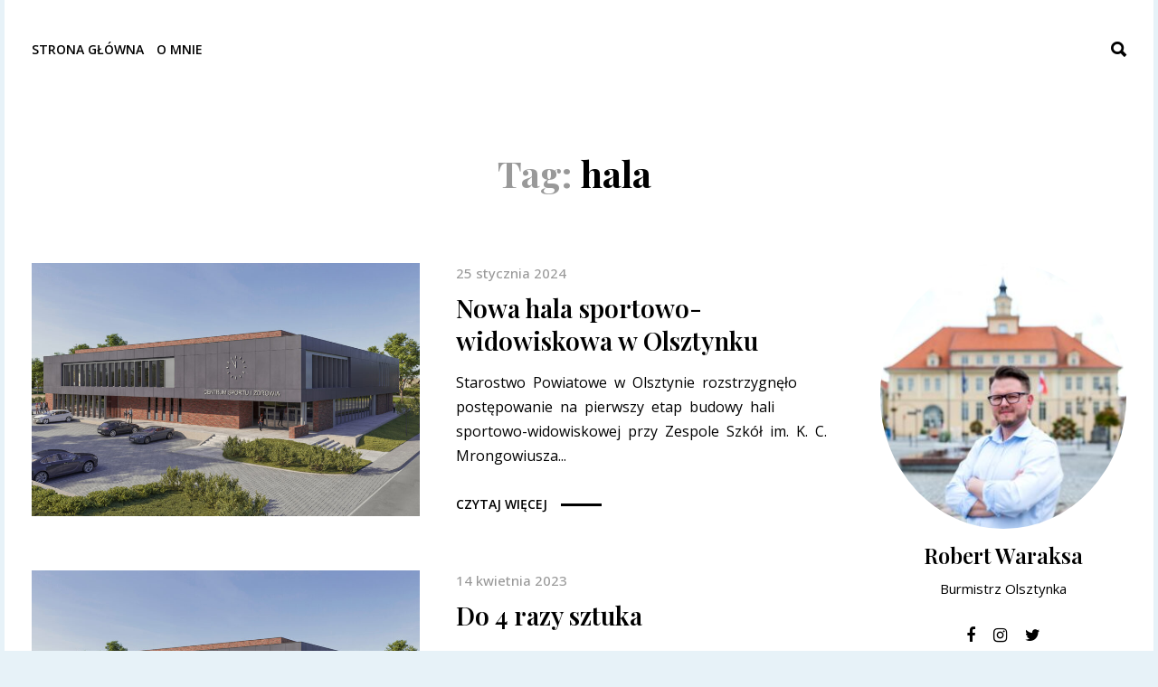

--- FILE ---
content_type: text/html; charset=UTF-8
request_url: https://robertwaraksa.pl/tag/hala/
body_size: 43728
content:
<!DOCTYPE html>
<html lang="pl-PL" itemscope="itemscope" itemtype="http://schema.org/WebPage">
<head>
<meta charset="UTF-8">
<meta name="viewport" content="width=device-width, initial-scale=1">
<link rel="profile" href="http://gmpg.org/xfn/11">
<link rel="pingback" href="https://robertwaraksa.pl/xmlrpc.php">

<!-- Global site tag (gtag.js) - Google Analytics -->

<script async src="https://www.googletagmanager.com/gtag/js?id=UA-116466506-1"></script>

<script>

  window.dataLayer = window.dataLayer || [];

  function gtag(){dataLayer.push(arguments);}

  gtag('js', new Date());

 

  gtag('config', 'UA-116466506-1');

</script>

<title>hala &#8211; Robert Waraksa</title>
<meta name='robots' content='max-image-preview:large' />
<link rel='dns-prefetch' href='//fonts.googleapis.com' />
<link rel='dns-prefetch' href='//s.w.org' />
<link rel="alternate" type="application/rss+xml" title="Robert Waraksa &raquo; Kanał z wpisami" href="https://robertwaraksa.pl/feed/" />
<link rel="alternate" type="application/rss+xml" title="Robert Waraksa &raquo; Kanał z komentarzami" href="https://robertwaraksa.pl/comments/feed/" />
<link rel="alternate" type="application/rss+xml" title="Robert Waraksa &raquo; Kanał z wpisami otagowanymi jako hala" href="https://robertwaraksa.pl/tag/hala/feed/" />
		<script type="text/javascript">
			window._wpemojiSettings = {"baseUrl":"https:\/\/s.w.org\/images\/core\/emoji\/13.0.1\/72x72\/","ext":".png","svgUrl":"https:\/\/s.w.org\/images\/core\/emoji\/13.0.1\/svg\/","svgExt":".svg","source":{"concatemoji":"https:\/\/robertwaraksa.pl\/wp-includes\/js\/wp-emoji-release.min.js?ver=5.7.14"}};
			!function(e,a,t){var n,r,o,i=a.createElement("canvas"),p=i.getContext&&i.getContext("2d");function s(e,t){var a=String.fromCharCode;p.clearRect(0,0,i.width,i.height),p.fillText(a.apply(this,e),0,0);e=i.toDataURL();return p.clearRect(0,0,i.width,i.height),p.fillText(a.apply(this,t),0,0),e===i.toDataURL()}function c(e){var t=a.createElement("script");t.src=e,t.defer=t.type="text/javascript",a.getElementsByTagName("head")[0].appendChild(t)}for(o=Array("flag","emoji"),t.supports={everything:!0,everythingExceptFlag:!0},r=0;r<o.length;r++)t.supports[o[r]]=function(e){if(!p||!p.fillText)return!1;switch(p.textBaseline="top",p.font="600 32px Arial",e){case"flag":return s([127987,65039,8205,9895,65039],[127987,65039,8203,9895,65039])?!1:!s([55356,56826,55356,56819],[55356,56826,8203,55356,56819])&&!s([55356,57332,56128,56423,56128,56418,56128,56421,56128,56430,56128,56423,56128,56447],[55356,57332,8203,56128,56423,8203,56128,56418,8203,56128,56421,8203,56128,56430,8203,56128,56423,8203,56128,56447]);case"emoji":return!s([55357,56424,8205,55356,57212],[55357,56424,8203,55356,57212])}return!1}(o[r]),t.supports.everything=t.supports.everything&&t.supports[o[r]],"flag"!==o[r]&&(t.supports.everythingExceptFlag=t.supports.everythingExceptFlag&&t.supports[o[r]]);t.supports.everythingExceptFlag=t.supports.everythingExceptFlag&&!t.supports.flag,t.DOMReady=!1,t.readyCallback=function(){t.DOMReady=!0},t.supports.everything||(n=function(){t.readyCallback()},a.addEventListener?(a.addEventListener("DOMContentLoaded",n,!1),e.addEventListener("load",n,!1)):(e.attachEvent("onload",n),a.attachEvent("onreadystatechange",function(){"complete"===a.readyState&&t.readyCallback()})),(n=t.source||{}).concatemoji?c(n.concatemoji):n.wpemoji&&n.twemoji&&(c(n.twemoji),c(n.wpemoji)))}(window,document,window._wpemojiSettings);
		</script>
		<style type="text/css">
img.wp-smiley,
img.emoji {
	display: inline !important;
	border: none !important;
	box-shadow: none !important;
	height: 1em !important;
	width: 1em !important;
	margin: 0 .07em !important;
	vertical-align: -0.1em !important;
	background: none !important;
	padding: 0 !important;
}
</style>
	<link rel='stylesheet' id='wp-block-library-css'  href='https://robertwaraksa.pl/wp-includes/css/dist/block-library/style.min.css?ver=5.7.14' type='text/css' media='all' />
<link rel='stylesheet' id='tipso-style-css'  href='https://robertwaraksa.pl/wp-content/plugins/neal-extension/css/tipso.min.css?ver=5.7.14' type='text/css' media='all' />
<link rel='stylesheet' id='neal-ext-frontend-style-css'  href='https://robertwaraksa.pl/wp-content/plugins/neal-extension/css/frontend.css?ver=5.7.14' type='text/css' media='all' />
<link rel='stylesheet' id='font-awesome-css'  href='https://robertwaraksa.pl/wp-content/themes/neal/css/font-awesome.min.css?ver=4.7.0' type='text/css' media='all' />
<link rel='stylesheet' id='ionicons-css'  href='https://robertwaraksa.pl/wp-content/themes/neal/css/ionicons.min.css?ver=2.0.1' type='text/css' media='all' />
<link rel='stylesheet' id='owl-carousel-css'  href='https://robertwaraksa.pl/wp-content/themes/neal/css/owl.carousel.min.css?ver=5.7.14' type='text/css' media='all' />
<link rel='stylesheet' id='magnific-popup-css'  href='https://robertwaraksa.pl/wp-content/themes/neal/css/magnific-popup.min.css?ver=5.7.14' type='text/css' media='all' />
<link rel='stylesheet' id='photoswipe-css'  href='https://robertwaraksa.pl/wp-content/themes/neal/css/photoswipe.min.css?ver=5.7.14' type='text/css' media='all' />
<link rel='stylesheet' id='hamburgers-css'  href='https://robertwaraksa.pl/wp-content/themes/neal/css/hamburgers.min.css?ver=5.7.14' type='text/css' media='all' />
<link rel='stylesheet' id='animate-css'  href='https://robertwaraksa.pl/wp-content/themes/neal/css/animate.min.css?ver=3.5.2' type='text/css' media='all' />
<link rel='stylesheet' id='select2-css'  href='https://robertwaraksa.pl/wp-content/themes/neal/css/select2.min.css?ver=4.0.6' type='text/css' media='all' />
<link rel='stylesheet' id='neal-style-css'  href='https://robertwaraksa.pl/wp-content/themes/neal/style.css?ver=1.0.0' type='text/css' media='all' />
<link rel='stylesheet' id='neal_enqueue_Open_Sans-css'  href='https://fonts.googleapis.com/css?family=Open+Sans%3A100%2C200%2C300%2C400%2C500%2C600%2C700%2C800%2C900&#038;ver=1.0.0' type='text/css' media='all' />
<link rel='stylesheet' id='neal_enqueue_Playfair_Display-css'  href='https://fonts.googleapis.com/css?family=Playfair+Display%3A100%2C200%2C300%2C400%2C500%2C600%2C700%2C800%2C900&#038;ver=1.0.0' type='text/css' media='all' />
<link rel='stylesheet' id='neal-dynamic-custom-style-css'  href='https://robertwaraksa.pl/wp-content/themes/neal/inc/customizer/css/dynamic-style.css?ver=5.7.14' type='text/css' media='all' />
<style id='neal-dynamic-custom-style-inline-css' type='text/css'>
a {color: #000;}a:hover {color: #9a9a9a;}::-moz-selection { /* Code for Firefox */background: #e7f2f8;}::selection {background: #e7f2f8;}::-moz-selection { /* Code for Firefox */}::selection {color: #000;}.mobile-nav-btn span {background-color: #000;}.footer-nav ul.footer-menu li a:hover {color: #9a9a9a; }.post-navigation {padding-right: 0;padding-left: 0;}.container {max-width: 1270px;}.full-site-content {max-width: 1270px;margin: auto;}.site-header .header-area.sticky {width: 1270px;margin: auto;left: 0;right: 0;}@media (max-width: 1288px) { .site-header .header-area.sticky { width: 100%; }}.container {margin: auto;}body {background-color: #e7f2f8;}.full-site-content {background-color: #fff;}body {color: #000;}body {font-family: "Open Sans", Arial, "Helvetica Neue", Helvetica, sans-serif;font-size: 16px;font-weight: 400;;letter-spacing: 0px;}.site-header,.site-header .header-inner, .mobile-nav .mobile-nav-header { height: 108px; }.site-header .header-area.sticky .header-inner, .sticky-header .mobile-nav .mobile-nav-header { height: 80px; }.mobile-nav .menu-scroll-container {top: 108px; } .sticky-header .mobile-nav .menu-scroll-container {top: 80px;}.page-header {padding-top: 0px;;padding-bottom: 0px;;}.site-header {background-color: #fff;}.site-header .header-area.sticky {background-color: #000;}.site-header .header-area.sticky .nav-menu > li > a, .header-area.sticky .header-icon .search-btn, .header-area.sticky .header-icon .shop-cart-btn, .header-area.sticky .header-icon .social-icons a {color: #fff;}.site-header .header-area.sticky .nav-menu > li > a:before {background-color: #fff;}.site-header .header-area.sticky .nav-menu > li:hover > a {color: #fff;}.site-header .header-area.sticky .nav-menu > li:hover > a:before {background-color: #fff;}.page-header {background-color: #fff}.page-header .page-title {color: #000}.page-header .page-title span:first-child {color: #999}.page-header {color: #999}.page-header a {color: #000}.page-header a:hover {color: #9a9a9a}.site-branding .site-title a {color: #000;}.site-header .header-area.sticky .site-branding .site-title a {color: #fff;}.site-branding .site-description {color: #000;}.site-header .header-area.sticky .site-branding .site-description {color: #fff;}.site-branding .site-title {font-family: "Playfair Display", Arial, "Helvetica Neue", Helvetica, sans-serif;font-size: 38px;font-weight: 900;line-height: 1;letter-spacing: 2px;}.site-branding .site-description {;font-size: 11px;font-weight: 400;;letter-spacing: 0px;}.left-navigation {text-align: right;}.right-navigation {text-align: left;}.main-navigation {text-align: left;}.nav-menu li > ul.sub-menu {left: 0;}.header-icon .mobile-nav-btn {display: none;}.footer-nav ul.footer-menu {text-align: center;}.nav-menu > li > a {padding-top: 0px;padding-right: 0px;padding-bottom: 0px;padding-left: 0px;}.nav-menu > li > a {margin-right: 10px;}.nav-menu li > ul.sub-menu {width: 250px;}.nav-menu li ul.sub-menu li a {padding-top: 8px;padding-right: 25px;padding-bottom: 8px;padding-left: 25px;}.nav-menu li > ul.sub-menu, .mega-content,.is-mega-menu .mega-dropdown-submenu {top: 79px;}.footer-nav ul.footer-menu li a {margin-right: 20px;}.nav-menu > li > a {color: #000;}.nav-menu > li:not(.active):hover > a {color: #000;}.nav-menu > li.active > a {color: #000;}.nav-menu > li > a:before {background-color: #000;}.nav-menu > li:not(.active):hover > a:before {background-color: #000;}.nav-menu > li.active > a:before {background-color: #000;}.header-icon .search-btn, .header-icon .shop-cart-btn {color: #000;}.header-icon .hamburger .hamburger-inner, .header-icon .hamburger .hamburger-inner:after,.header-icon .hamburger .hamburger-inner:before { background-color: #000; }.nav-menu li > ul.sub-menu, .mega-content,.is-mega-menu .mega-dropdown-submenu {background-color: #fff;}.nav-menu li ul.sub-menu li a {color: #000;}.nav-menu li ul.sub-menu li:hover > a {color: #000;}.nav-menu li > ul.sub-menu {-webkit-box-shadow: 0 6px 11px 0 rgba(0, 0, 0, 0.06);-moz-box-shadow: 0 6px 11px 0 rgba(0, 0, 0, 0.06);box-shadow: 0 6px 11px 0 rgba(0, 0, 0, 0.06);}.footer-nav {background-color: #000;}.footer-nav ul.footer-menu li a {color: #fff;}.nav-menu > li > a {font-family: "Open Sans", Arial, "Helvetica Neue", Helvetica, sans-serif;font-size: 14px;font-weight: 600;;letter-spacing: 0px;}.site-header .header-area .icon a .icon {font-size: 19px;}.nav-menu > li > a {text-transform: uppercase;}.nav-menu li ul.sub-menu li a {;font-size: 14px;font-weight: 600;;letter-spacing: 0px;}.nav-menu li ul.sub-menu li a {text-transform: uppercase;}.mobile-nav .menu > li a {;font-size: 35px;font-weight: 400;;letter-spacing: 0px;}.footer-nav ul.footer-menu li a {;font-size: 14px;font-weight: 500;;;}.footer-nav ul.footer-menu li a {text-transform: uppercase;}.site-footer .widget-area .widget .widget-title {text-align: left}.instagram-footer {padding-right: 30px;padding-left: 30px;margin-top: -100px;}.site-footer:not(.footer-3) {margin-top: 160px;}.single .site-footer:not(.footer-3) {margin-top: 100px;}.site-footer {padding-top: 0px;;padding-bottom: 80px;;}.site-footer .widget-area .widget .widget-title {margin-bottom: 20px;}.instagram-footer .insta {padding-right: 0px;padding-left: 0px;}.site-footer {background-color: #000;}.instagram-footer .owl-nav,.instagram-footer .title,.instagram-footer .title a, .site-footer .widget ul li, .site-footer .select2-container--default .select2-selection--single .select2-selection__rendered, .site-footer .widget-title .rsswidget, .site-footer .search-form .search-field, .site-footer .widget .tagcloud a, .site-footer #wp-calendar caption, .site-footer #wp-calendar thead th, .site-footer #wp-calendar a {color: #ffffff;}.site-footer .widget-area .widget .widget-title {color: #ffffff;}.site-footer .widget-area .widget ul li a {color: #9a9a9a;}.site-footer .widget-area .widget ul li a:hover {color: #fff;}.site-content .widget .widget-title {text-align: left;}.site-content .widget-area .widget {padding-top: 0px;padding-right: 0px;padding-bottom: 0px;padding-left: 0px;}.site-content .widget-area .widget {margin-bottom: 40px;}.site-content .widget-area .widget .widget-title {margin-bottom: 20px;}.site-content .widget-area .widget {background-color: #fff;}.site-content .widget-area .widget .widget-title {color: #000;}.site-content .widget-area .widget .widget-title {;font-size: 24px;font-weight: 600;;;}.widget_categoriesimage .category-title h3 {;font-size: 35px;font-weight: 600;;;}.products .product-item .product-meta .ratings {text-align: center;}.products .product-item .product-meta h4 {text-align: center;}.products .product-item .price-info {text-align: center;}.products .product-item .product-meta .ratings {margin-bottom: 15px;}.products .product-item .product-meta .star-rating {letter-spacing: 2px;}.products .product-item .product-meta h4 {margin-bottom: 15px;}.products .product-item .price-info {margin-bottom: 0px;}.products .product-item .product-meta .star-rating span:before {color: #dd4b39;}.products .product-item .product-meta .star-rating {color: #d4d4d4;}.products .product-item .on-sale,.woopost-single-images .on-sale {color: #000;}.woocommerce:not(.shop-view-list) .products .product-item .product-meta .button, .woocommerce:not(.shop-view-list) .products .product-item .product-meta .added_to_cart {color: #000;}.woocommerce:not(.shop-view-list) .products .product-item .product-meta .button:hover, .woocommerce:not(.shop-view-list) .products .product-item .product-meta .added_to_cart:hover{color: #000;}.products .product-item .product-meta h4 a, .woocommerce.shop-view-list .products .product-item h4 a {color: #000}.products .product-item .product-meta h4 a:hover, .woocommerce.shop-view-list .products .product-item h4 a:hover {color: #9a9a9a}.products .product-item .price-info .price, .products .product-item .price-info .price ins {color: #000}.products .product-item .price-info .price del {color: #9a9a9a}.products .product-item .product-meta .star-rating {;font-size: 13px;;;;}.products .product-item .on-sale {;font-size: 13px;;;;}.products .product-item .product-meta h4 {;font-size: 16px;font-weight: 600;;;}.products .product-item .price-info .amount {;font-size: 16px;;;;}.products .product-item .price-info del .amount {;font-size: 17px;;;;}.products .product-item .price-info .price del {text-decoration: line-through;}.blog-posts .entry-header .meta-categories {text-align: left;}.blog-posts .entry-header .meta-date {text-align: left;}.blog-posts .entry-header .meta-author {text-align: left;}.blog-posts .entry-title {text-align: left;}.blog-posts .entry-content {text-align: left;}.blog-posts .read-more-block {text-align: left;}.post-date-category {text-align: left;}.blog-posts .entry-media {;;margin-bottom: 15px;;}.blog-posts .entry-media {margin-bottom: 0;}.blog-posts .entry-title {;;margin-bottom: 15px;;}.blog-posts .meta-categories .post-category a, .blog-posts .meta-date, .blog-posts .meta-author {;;margin-bottom: 10px;;}.blog-posts .entry-content {;;margin-bottom: 15px;;}.blog-posts .entry-title a {color: #000;}.blog-posts article .article-inner:hover .entry-title a {color: #9a9a9a;}.meta-categories, .meta-author, .meta-date {color: #999;}.meta-categories a, .blog-posts .meta-author a {color: #000;}.meta-categories a:hover, .blog-posts .meta-author a:hover {color: #9a9a9a;}.meta-author i, .meta-date i {color: #9a9a9a;}.meta-categories .post-category a {color: #fff;}.meta-categories .post-category a:hover {color: #000;}.meta-categories .post-category a {background-color: #22bb66;}.meta-categories .post-category a:hover {background-color: #22bb66;}.blog-posts .entry-content {color: #000;}.blog-posts .entry-title {;font-size: 28px;font-weight: 600;line-height: 1.3;letter-spacing: 0px;}.meta-date span.post-date, .meta-author span.post-author {;font-size: 15px;;;;}.meta-categories .post-category a {;font-size: 14px;font-weight: 600;;letter-spacing: 0.5px;}.meta-categories .post-category a {text-transform: uppercase;}.blog-posts .entry-content {;font-size: 16px;font-weight: 400;line-height: 1.7;letter-spacing: 0px;}.single .entry-title {text-align: left;}.single .site-main .breadcrumbs {text-align: left;}.single .entry-header .post-meta {text-align: left;}@media (min-width: 768px) { body:not(.sidebar-right) .wp-caption.alignright .wp-caption-text, body:not(.sidebar-left) .wp-caption.alignleft .wp-caption-text { margin-top: 0;position: absolute;transform-origin: right bottom;transform: rotate(-90deg) translateX(100%);white-space: nowrap;bottom: 5px; } body:not(.sidebar-right) .wp-caption.alignleft .wp-caption-text, body:not(.sidebar-left) .wp-caption.alignleft .wp-caption-text {margin-right: 15px;right: 100%;}body:not(.sidebar-right) .wp-caption.alignright .wp-caption-text,body:not(.sidebar-left) .wp-caption.alignright .wp-caption-text {right: -39px;}}.single .entry-media, .single .post-full-media, .single .post-boxed-media {;;margin-bottom: 30px;;}.single .entry-title {;;margin-bottom: 30px;;}.single .breadcrumbs {;;margin-bottom: 0px;;}.single .entry-header .post-meta {;;margin-bottom: 0px;;}.wp-caption.alignleft {margin-left: -80px;}.wp-caption.alignright {margin-right: -80px;}.single .entry-title {;font-size: 50px;font-weight: 600;line-height: 1.2;letter-spacing: 0px;}.single .entry-content {font-family: "Open Sans", Arial, "Helvetica Neue", Helvetica, sans-serif;font-size: 16px;font-weight: 400;line-height: 1.8;letter-spacing: 0px;}.entry-content .dropcap {font-family: "Playfair Display", Arial, "Helvetica Neue", Helvetica, sans-serif;}.tool-bar {float: left;}.tool-bar .mode-view li a {font-size: 21px;}.container-header {text-align: center;}.woocommerce form.woocommerce-ordering {float: right;}.tool-bar .mode-view li a {;margin-right: 15px;;margin-left: 0px;}.woocommerce-result-count {;margin-right: 0px;;margin-left: 30px;}.woocommerce form.woocommerce-ordering {;margin-right: 0px;;margin-left: 0px;}.tool-bar .mode-view li a {color: #999}.tool-bar .mode-view li a.active {color: #000}.tool-bar .mode-view li a:hover {color: #000}.woocommerce-result-count {color: #999}.woocommerce form.woocommerce-ordering select {color: #999}.woocommerce .widget_price_filter .ui-slider .ui-slider-range, .woocommerce .widget_price_filter .ui-slider .ui-slider-handle { border-color: #000;background-color: #000;}.woocommerce .widget_price_filter .price_slider_wrapper .ui-widget-content {background-color: #eee;}.woocommerce-result-count {;font-size: 16px;font-weight: 400;;letter-spacing: 0px;}.woocommerce form.woocommerce-ordering select {;font-size: 16px;font-weight: 400;;letter-spacing: 0px;}.woopost-single-images-wrap { float: left;}.woopost-single-summary-wrap {float: right;}.woocommerce .vertical-carousel {float: right;}.woopost-single-summary .summary, .woopost-single-summary .entry-summary .entry-title {text-align: left;}.single .social-share {text-align: left;}.woocommerce-tabs ul.tabs {text-align: left;}.woopost-single-summary .entry-summary .entry-title {;;margin-bottom: 15px;;}.woopost-single-summary .woocommerce-product-rating {;;margin-bottom: 15px;;}.woopost-single-summary .price-box {;;margin-bottom: 25px;;}.single-product .product .product_meta {margin-top: 25px;;;;}.woocommerce div.product .woocommerce-tabs ul.tabs li a {padding-top: 8px;padding-bottom: 8px;}.woocommerce div.product .woocommerce-tabs ul.tabs li a {padding-right: 0px;padding-left: 0px;}.woopost-single-summary .entry-summary .entry-title {color: #000}.single-product p.price .price,.single-product p.price .price ins {color: #000}.single-product p.price .price del {color: #999}.woocommerce div.product .woocommerce-tabs ul.tabs li a {color: #9a9a9a}.woocommerce div.product .woocommerce-tabs ul.tabs li a:hover {color: #000}.woocommerce div.product .woocommerce-tabs ul.tabs li.active a {color: #000}.woopost-single-summary .entry-summary .entry-title {;font-size: 33px;font-weight: 600;line-height: 1.2;letter-spacing: 1.5px;}.entry-summary .price {;font-size: 18px;font-weight: 600;;;}.woocommerce div.product .woocommerce-tabs ul.tabs li a {;font-size: 18px;font-weight: 400;;;}.site-content .sidebar-area-1 {float: right;}.site-content .sidebar-area-2 {float: right;}.site-content .sidebar-area-3 {float: right;}.homepage-newsletter {margin-top: 0px;;margin-bottom: 0px;;}.section-title .title:before {color: #eaeaea;}.posts article .article-inner:hover .entry-title a, .related-posts .post-inner:hover h4 a {color: #9a9a9a;}.full-posts {background-color: #e7f2f8;}.full-posts .section-title .title:before {color: #c8d1d6;}.full-posts {color: #000;}.full-posts .posts .entry-header .entry-title a {color: #000;}.full-posts .posts article .article-inner:hover .entry-title a {color: #9a9a9a;}.full-posts a.read-more {color: #000;}.full-posts a.read-more:hover {color: #000000;}.homepage-newsletter {background-color: #e7f2f8;}.homepage-newsletter .widgettitle, .homepage-newsletter input[type="email"], .homepage-newsletter input[type="email"]:focus {color: #000;}.homepage-newsletter #subscribe-text {color: #000;}.section-title {;font-size: 40px;;;;}.section-title .title:before {;font-size: 120px;;;;}.post-carousel .carousel-item .carousel-item-content h2 {;font-size: 35px;;;;}.featured-post .post-content h1 {;font-size: px;;;;}.masonry-posts .post-item-inner .post-item .post-content .content .entry-title {;font-size: px;;;;}.masonry-posts.layout-2 .post-item-inner .second .post-content .content .entry-title,.masonry-posts.layout-3 .post-item-inner.second .post-content .content .entry-title, .masonry-posts.layout-6 .post-item-inner .third .post-content .content .entry-title, .masonry-posts.layout-7 .post-item-inner .second .post-content .content .entry-title {;font-size: px;;;;}.posts .col-lg-6 .entry-header .entry-title {;font-size: 30px;;;;}.list-posts .posts .entry-header .entry-title {;font-size: 28px;;;;}.slider-posts .post-item .entry-header .entry-title {;font-size: 22px;;;;}.posts .col-lg-4 .entry-header .entry-title {;font-size: 24px;;;;}.full-posts .posts .entry-header .entry-title {;font-size: 28px;;;;}.comments-area .comment-author-img {margin-right: 30px;}.comments-area .comment-content {margin-bottom: 15px;}.comments-area .comment-author-img img {border-radius: 50%;}.post-comments {background-color: #f5f5f5;}.comments-area .comment-content p {color: #000;}.input-text, input[type=text], input[type=email], input[type=url], input[type=password], input[type=search], textarea {padding-top: 10px;padding-right: 15px;padding-bottom: 10px;padding-left: 15px;}.button, button, input[type="button"], input[type="reset"], input[type="submit"] {padding-top: 12px;padding-right: 27px;padding-bottom: 12px;padding-left: 27px;}.input-text, input[type=text], input[type=email], input[type=url], input[type=password], input[type=search], textarea {color: #000;}.input-text:focus, input[type=text]:focus, input[type=email]:focus, input[type=url]:focus, input[type=password]:focus, input[type=search]:focus, textarea:focus {color: #000;}.input-text:focus, input[type=text]:focus, input[type=email]:focus, input[type=url]:focus, input[type=password]:focus, input[type=search]:focus, textarea:focus {border-color: #000;}.input-text, input[type=text], input[type=email], input[type=url], input[type=password], input[type=search], textarea { border-bottom:3px solid #d9d9d9;}.button, button, input[type="button"], input[type="reset"], input[type="submit"] {background-color: #22bb66;}.button, button, input[type="button"], input[type="reset"], input[type="submit"] {color: #fff;}.button:not( :disabled ):hover, input[type="submit"]:not( :disabled ):hover {background-color: #000;}.button:not( :disabled ):hover, input[type="submit"]:not( :disabled ):hover {color: #fff;}.button:not( :disabled ):hover, input[type="submit"]:not( :disabled ):hover {border-color: #d9d9d9;}.input-text, input[type=text], input[type=email], input[type=url], input[type=password], input[type=search], textarea {;font-size: 16px;font-weight: 600;;letter-spacing: 0px;}.button, button, input[type="button"], input[type="reset"], input[type="submit"] {;font-size: 13px;font-weight: 700;;letter-spacing: 0px;}.button, button, input[type="button"], input[type="reset"], input[type="submit"] {text-transform: uppercase;}.google-map {height: 400px;}.google-map {margin-top: 30px;;margin-bottom: 30px;;}.navigation.pagination {text-align: right;}.navigation a.page-numbers:not(.next),.navigation span.page-numbers {margin-right: 8px;}.navigation a.page-numbers:not(.prev):not(.next),.navigation span.page-numbers:not(.dots) { background-color: #fff;}.navigation a.page-numbers:not(.prev):not(.next):hover { background-color: #fff;}.navigation span.page-numbers.current { background-color: #fff;}.navigation span.page-numbers { color: #000;}.navigation a.page-numbers:not(.prev):not(.next),.navigation.default a { color: #999;}.navigation a.page-numbers:not(.prev):not(.next):hover,.navigation.default a:hover { color: #000;}.navigation span.page-numbers.current { color: #000;}.navigation a.page-numbers:not(.prev):not(.next) { border-radius: 50%;}.navigation a.page-numbers:not(.prev):not(.next), .navigation span.page-numbers, .navigation.default a {;font-size: 50px;font-weight: 700;line-height: 30px;;}p {font-family: "Open Sans", Arial, "Helvetica Neue", Helvetica, sans-serif;font-size: 16px;font-weight: 400;line-height: 1.8;letter-spacing: 0px;}h1 {font-family: "Playfair Display", Arial, "Helvetica Neue", Helvetica, sans-serif;font-size: 40px;font-weight: 600;line-height: 1.2;letter-spacing: 0px;}h2 {font-family: "Playfair Display", Arial, "Helvetica Neue", Helvetica, sans-serif;font-size: 28px;font-weight: 600;line-height: 1.2;letter-spacing: 0px;}h3 {font-family: "Playfair Display", Arial, "Helvetica Neue", Helvetica, sans-serif;font-size: 20px;font-weight: 600;line-height: 1.2;letter-spacing: 0px;}h4 {font-family: "Playfair Display", Arial, "Helvetica Neue", Helvetica, sans-serif;font-size: 17px;font-weight: 600;line-height: 1.2;letter-spacing: 0px;}h5 {font-family: "Playfair Display", Arial, "Helvetica Neue", Helvetica, sans-serif;font-size: 16px;font-weight: 400;line-height: 1.2;letter-spacing: 0px;}h6 {font-family: "Playfair Display", Arial, "Helvetica Neue", Helvetica, sans-serif;font-size: 15px;font-weight: 400;line-height: 1.2;letter-spacing: 0px;}.main-footer .footer-bottom p {text-align: left;}.site-footer .social-icons a {width: 40px;height: 40px;margin-right: 20px;}.site-footer .social-icons a {background-color: #000;}.site-footer .social-icons a, .site-footer .socials-wrap .list-socials li a {color: #fff;}.site-footer .socials-wrap .list-socials li a:hover {color: #000; }.site-footer .social-icons a:hover {color: #000;background-color: #fff;}.site-footer .social-icons a {border-radius: 10%;}.site-footer .site-info p {color: #9a9a9a;}.site-footer .site-info p a {color: #fff;}.site-footer .social-icons a {;font-size: 20px;;line-height: 40px;;}.site-footer .site-info p {;font-size: 16px;;;;}.neal-quote .author-name span::before {background-color: #000;}.neal-tabs .tabs-menu li a {color: #000;}.neal-tabs .tabs-content {color: #e7f2f8;background-color: #000;}
</style>
<script type='text/javascript' src='https://robertwaraksa.pl/wp-includes/js/jquery/jquery.min.js?ver=3.5.1' id='jquery-core-js'></script>
<script type='text/javascript' src='https://robertwaraksa.pl/wp-includes/js/jquery/jquery-migrate.min.js?ver=3.3.2' id='jquery-migrate-js'></script>
<link rel="https://api.w.org/" href="https://robertwaraksa.pl/wp-json/" /><link rel="alternate" type="application/json" href="https://robertwaraksa.pl/wp-json/wp/v2/tags/537" /><link rel="EditURI" type="application/rsd+xml" title="RSD" href="https://robertwaraksa.pl/xmlrpc.php?rsd" />
<link rel="wlwmanifest" type="application/wlwmanifest+xml" href="https://robertwaraksa.pl/wp-includes/wlwmanifest.xml" /> 
<meta name="generator" content="WordPress 5.7.14" />
		<style type="text/css" id="wp-custom-css">
			.header-icon .social-icons a{
	display: none;
}

.site-footer:not(.footer-3){
	margin-top: 0;
}		</style>
		
	
		<meta property="og:image" content="https://robertwaraksa.pl/wp-content/uploads/2023/04/VIS_2-scaled.jpg" />

		<meta property="og:title" content="Nowa hala sportowo-widowiskowa w Olsztynku" />
		


</head>
<body class="archive tag tag-hala tag-537 group-blog sticky-header-active neal-boxed-layout sticky-sidebar-blog sidebar-right">
	
	<div id="page" class="site">

		<div class="mobile-nav">
			<div class="mobile-nav-header">
				<div class="hamburger mobile-nav-btn mobile-nav-close hamburger--collapse is-active">
					<div class="hamburger-box">
						<div class="hamburger-inner"></div>
					</div>
				</div>
						<a href="#" class="search-btn"><i class="fa ion-search"></i></a>
					</div>
			<div class="container">
				<div class="menu-scroll-container">
					<div class="menu-scroll">
						<div class="menu-content">
						<div class="menu-mobile-menu-container"><ul id="menu-mobile-menu" class="menu"><li id="menu-item-619" class="menu-item menu-item-type-custom menu-item-object-custom menu-item-home menu-item-619"><a href="http://robertwaraksa.pl">Strona główna</a></li>
<li id="menu-item-617" class="menu-item menu-item-type-post_type menu-item-object-page menu-item-617"><a href="https://robertwaraksa.pl/o-mnie/">O mnie</a></li>
</ul></div>						</div>
					</div>
				</div>

				<div class="socials-wrap"><div class="socials"><ul class="list-socials"><li><a href="https://www.facebook.com/robert.waraksa" class="facebook" target="_blank">Facebook</a></li><li><a href="https://www.instagram.com/rob3rt_w" class="instagram" target="_blank">Instagram</a></li><li><a href="https://twitter.com/robertwaraksa" class="twitter" target="_blank">Twitter</a></li></ul></div></div>			</div>
		</div>

		<div class="menu-background"></div>

		<div class="full-site-content">

			
			<header id="masthead" class="site-header header-5" role="banner">
				<div class="header-area" data-sticky="1">
					<div class="container-fluid">
	<div class="row">
		<div class="header-inner">

			<nav id="site-navigation" class="main-navigation col-lg-6" role="navigation">
				<div class="main-nav">
					<div class="menu-menu-gowne-container"><ul id="menu-menu-gowne" class="nav-menu"><li id="menu-item-462" class="menu-item menu-item-type-custom menu-item-object-custom menu-item-home menu-item-462"><a href="http://robertwaraksa.pl">Strona główna</a></li>
<li id="menu-item-473" class="menu-item menu-item-type-post_type menu-item-object-page menu-item-473"><a href="https://robertwaraksa.pl/o-mnie/">O mnie</a></li>
</ul></div>				</div>
			</nav>

			<div class="site-branding col-lg-2 col-md-2 col-xs-4">
							<h1 class="site-title"><a href="https://robertwaraksa.pl/" rel="home"></a></h1>
								</div>

			<div class="header-icon col-lg-5 col-md-10 col-xs-8">
				<div class="social-icons"><a href="https://www.facebook.com/robert.waraksa" target="_blank"><span><i class="fa fa-facebook"></i></span></a><a href="https://www.instagram.com/rob3rt_w" target="_blank"><span><i class="fa fa-instagram"></i></span></a><a href="https://twitter.com/robertwaraksa" target="_blank"><span><i class="fa fa-twitter"></i></span></a></div>		<a href="#" class="search-btn"><i class="fa ion-search"></i></a>
						<div class="hamburger hamburger--3dx js-hamburger mobile-nav-btn mobile-nav-open">
					<div class="hamburger-box">
						<div class="hamburger-inner"></div>
					</div>
				</div>
			</div>

		</div>
	</div>

	<div class="search-wrap">
		<a href="#" class="search-close"><i class="ion-android-close"></i></a>
			
<form role="search" method="get" class="search-form" action="https://robertwaraksa.pl/">
    <span class="screen-reader-text">Szukaj frazy:</span>
    <input type="search" class="search-field"
        placeholder="Szukaj tutaj"
        value="" name="s"
        title="Szukaj frazy:" />
    <p class="search-description">Zacznij pisać po czym wciśnij ENTER, naciśnij Esc by wyjść.</p>
    <input type="submit" class="search-submit"
        value="Szukaj" />
</form>
	</div>

</div>
				</div>
				<!-- HEADER TOP END -->

			</header><!-- #masthead -->

				

			<div id="content" class="site-content">
							<div class="page-header">
				<div class="container">
					<h1 class="page-title"><span>Tag:</span><span>hala</span></h1>
									</div>
			</div>
		<div class="container"><div class="row">
<div id="primary" class="content-area col-lg-9 col-md-9 col-sm-12 col-xs-12">
	<main id="main" class="site-main row blog-posts" role="main">
		
	<article id="post-3640" class="post-3640 post type-post status-publish format-standard has-post-thumbnail hentry category-aktualne category-sport tag-547 tag-hala tag-olsztynek tag-sportowa col-lg-12 col-md-12 col-sm-12 col-xs-12">
		<div class="article-inner">

			<div class="row">
			<div class="post-left col-lg-6 col-md-6 col-sm-6 col-xs-12">

									<!-- Post Media -->
					<div class="entry-media">
						
<div class="entry-image">
	<a href="https://robertwaraksa.pl/2024/01/25/nowa-hala-sportowo-widowiskowa-w-olsztynku/">
		<img width="920" height="600" src="https://robertwaraksa.pl/wp-content/uploads/2023/04/VIS_2-920x600.jpg" class="attachment-neal-posts-list-image size-neal-posts-list-image wp-post-image" alt="" loading="lazy" itemprop="image" srcset="https://robertwaraksa.pl/wp-content/uploads/2023/04/VIS_2-920x600.jpg 920w, https://robertwaraksa.pl/wp-content/uploads/2023/04/VIS_2-400x260.jpg 400w" sizes="(max-width: 920px) 100vw, 920px" />	</a>
</div>					</div>
					<!-- Post Media End -->
							</div>

			<div class="post-right col-lg-6 col-md-6 col-sm-6 col-xs-12">

				<!-- Post Header -->
				<div class="entry-header">
					<div class="meta-date"><span class="post-date">25 stycznia 2024</span></div><h1 class="entry-title" itemprop="name headline"><a href="https://robertwaraksa.pl/2024/01/25/nowa-hala-sportowo-widowiskowa-w-olsztynku/" rel="bookmark">Nowa hala sportowo-widowiskowa w Olsztynku</a></h1>				</div>
				<!-- Post Header End -->
				<div class="entry-content">Starostwo Powiatowe w Olsztynie rozstrzygnęło postępowanie na pierwszy etap budowy hali sportowo-widowiskowej przy Zespole Szkół im. K. C. Mrongowiusza...</div>
				<a href="https://robertwaraksa.pl/2024/01/25/nowa-hala-sportowo-widowiskowa-w-olsztynku/" class="read-more"><span>Czytaj więcej</span>
				</a>

			</div>

			</div>
			<a href="https://robertwaraksa.pl/2024/01/25/nowa-hala-sportowo-widowiskowa-w-olsztynku/" class="article-link"></a>
		</div>
	</article>


	<article id="post-3566" class="post-3566 post type-post status-publish format-standard has-post-thumbnail hentry category-sport tag-492 tag-hala tag-mrongowiusza tag-olsztynek tag-sportowa tag-szkol tag-zespol col-lg-12 col-md-12 col-sm-12 col-xs-12">
		<div class="article-inner">

			<div class="row">
			<div class="post-left col-lg-6 col-md-6 col-sm-6 col-xs-12">

									<!-- Post Media -->
					<div class="entry-media">
						
<div class="entry-image">
	<a href="https://robertwaraksa.pl/2023/04/14/do-4-razy-sztuka/">
		<img width="920" height="600" src="https://robertwaraksa.pl/wp-content/uploads/2023/04/VIS_2-920x600.jpg" class="attachment-neal-posts-list-image size-neal-posts-list-image wp-post-image" alt="" loading="lazy" itemprop="image" srcset="https://robertwaraksa.pl/wp-content/uploads/2023/04/VIS_2-920x600.jpg 920w, https://robertwaraksa.pl/wp-content/uploads/2023/04/VIS_2-400x260.jpg 400w" sizes="(max-width: 920px) 100vw, 920px" />	</a>
</div>					</div>
					<!-- Post Media End -->
							</div>

			<div class="post-right col-lg-6 col-md-6 col-sm-6 col-xs-12">

				<!-- Post Header -->
				<div class="entry-header">
					<div class="meta-date"><span class="post-date">14 kwietnia 2023</span></div><h1 class="entry-title" itemprop="name headline"><a href="https://robertwaraksa.pl/2023/04/14/do-4-razy-sztuka/" rel="bookmark">Do 4 razy sztuka</a></h1>				</div>
				<!-- Post Header End -->
				<div class="entry-content">Powiat olsztyński dostał zgodę z Kancelarii Prezesa Rady Ministrów, dzięki której możliwe będzie ogłoszenie kolejnego przetargu na budowę hali...</div>
				<a href="https://robertwaraksa.pl/2023/04/14/do-4-razy-sztuka/" class="read-more"><span>Czytaj więcej</span>
				</a>

			</div>

			</div>
			<a href="https://robertwaraksa.pl/2023/04/14/do-4-razy-sztuka/" class="article-link"></a>
		</div>
	</article>



<div class="post-pagination col-xs-12">
	</div>
	</main><!-- #main -->
</div><!-- #primary -->


<aside id="secondary" class="widget-area col-lg-3 col-md-3 col-sm-12 col-xs-12" role="complementary">
	<aside id="aboutme-2" class="widget widget_aboutme"><div class="about-me"><img src="https://robertwaraksa.pl/wp-content/uploads/2022/07/RW-278x300.jpg " alt><h3 class="widget-title">Robert Waraksa</h3><p>Burmistrz Olsztynka</p><div class="social-icons"><a href="https://www.facebook.com/robert.waraksa" target="_blank"><span><i class="fa fa-facebook"></i></span></a><a href="https://www.instagram.com/rob3rt_w" target="_blank"><span><i class="fa fa-instagram"></i></span></a><a href="https://twitter.com/robertwaraksa" target="_blank"><span><i class="fa fa-twitter"></i></span></a></div></div></aside><aside id="search-2" class="widget widget_search">
<form role="search" method="get" class="search-form" action="https://robertwaraksa.pl/">
    <span class="screen-reader-text">Szukaj frazy:</span>
    <input type="search" class="search-field"
        placeholder="Szukaj tutaj"
        value="" name="s"
        title="Szukaj frazy:" />
    <p class="search-description">Zacznij pisać po czym wciśnij ENTER, naciśnij Esc by wyjść.</p>
    <input type="submit" class="search-submit"
        value="Szukaj" />
</form>
</aside></aside><!-- #secondary -->
    </div></div>
	<div class="clear"></div>

</div><!-- #content -->


	
	<footer id="colophon" class="site-footer footer-1" role="contentinfo">

				
		<div class="social-icons"><a href="https://www.facebook.com/robert.waraksa" target="_blank"><span><i class="fa fa-facebook"></i></span></a><a href="https://www.instagram.com/rob3rt_w" target="_blank"><span><i class="fa fa-instagram"></i></span></a><a href="https://twitter.com/robertwaraksa" target="_blank"><span><i class="fa fa-twitter"></i></span></a></div>			<div class="footer-nav">
				<div class="container">
									</div>
			</div>
		
		<div class="site-info">
			<div class="container">
								<p>2018 © robertwaraksa.pl					</p>
							</div>
		</div><!-- .site-info -->
		
	</footer><!-- #colophon .site-footer -->

	
	</div><!-- #full-site-content -->

</div><!-- #page -->

<!-- Root element of PhotoSwipe. Must have class pswp. -->
<div class="pswp" tabindex="-1" role="dialog" aria-hidden="true">

    <!-- Background of PhotoSwipe. 
         It's a separate element as animating opacity is faster than rgba(). -->
    <div class="pswp__bg"></div>

    <!-- Slides wrapper with overflow:hidden. -->
    <div class="pswp__scroll-wrap">

        <!-- Container that holds slides. 
            PhotoSwipe keeps only 3 of them in the DOM to save memory.
            Don't modify these 3 pswp__item elements, data is added later on. -->
        <div class="pswp__container">
            <div class="pswp__item"></div>
            <div class="pswp__item"></div>
            <div class="pswp__item"></div>
        </div>

        <!-- Default (PhotoSwipeUI_Default) interface on top of sliding area. Can be changed. -->
        <div class="pswp__ui pswp__ui--hidden">

            <div class="pswp__top-bar">

                <!--  Controls are self-explanatory. Order can be changed. -->

                <div class="pswp__counter"></div>

                <button class="pswp__button pswp__button--close" title="Zamknij"></button>

                <button class="pswp__button pswp__button--share" title="Udostępnij"></button>

                <button class="pswp__button pswp__button--fs" title="Powiększ"></button>
                
                <!-- Preloader demo http://codepen.io/dimsemenov/pen/yyBWoR -->
                <!-- element will get class pswp__preloader--active when preloader is running -->
                <div class="pswp__preloader">
                    <div class="pswp__preloader__icn">
                      <div class="pswp__preloader__cut">
                        <div class="pswp__preloader__donut"></div>
                      </div>
                    </div>
                </div>
            </div>

            <div class="pswp__share-modal pswp__share-modal--hidden pswp__single-tap">
                <div class="pswp__share-tooltip"></div> 
            </div>

            <button class="pswp__button pswp__button--arrow--left" title="Poprzedni">
            </button>

            <button class="pswp__button pswp__button--arrow--right" title="Następny">
            </button>

            <div class="pswp__caption">
                <div class="pswp__caption__center"></div>
            </div>

        </div>

    </div>

</div>

<script type='text/javascript' src='https://robertwaraksa.pl/wp-content/plugins/neal-extension/js/tipso.min.js?ver=5.7.14' id='tipso-js-js'></script>
<script type='text/javascript' src='https://robertwaraksa.pl/wp-content/plugins/neal-extension/js/neal-shortcodes-frontend.js?ver=5.7.14' id='neal-ext-shortcodes-frontend-js'></script>
<script type='text/javascript' src='https://robertwaraksa.pl/wp-content/themes/neal/js/owl.carousel.min.js?ver=2.2.0' id='owl-carousel-js'></script>
<script type='text/javascript' src='https://robertwaraksa.pl/wp-content/themes/neal/js/jquery.fitvids.js?ver=5.7.14' id='jquery-fitvids-js'></script>
<script type='text/javascript' src='https://robertwaraksa.pl/wp-content/themes/neal/js/jquery.magnific-popup.min.js?ver=5.7.14' id='jquery-magnific-popup-js'></script>
<script type='text/javascript' src='https://robertwaraksa.pl/wp-content/themes/neal/js/jquery.waitforimages.min.js?ver=5.7.14' id='jquery.waitforimages-js'></script>
<script type='text/javascript' src='https://robertwaraksa.pl/wp-includes/js/imagesloaded.min.js?ver=4.1.4' id='imagesloaded-js'></script>
<script type='text/javascript' src='https://robertwaraksa.pl/wp-content/themes/neal/js/isotope.pkgd.min.js?ver=5.7.14' id='isotope-pkgd-js'></script>
<script type='text/javascript' src='https://robertwaraksa.pl/wp-content/themes/neal/js/select2.min.js?ver=5.7.14' id='select2-js'></script>
<script type='text/javascript' src='https://robertwaraksa.pl/wp-content/themes/neal/js/ResizeSensor.min.js?ver=5.7.14' id='resize-sensor-js'></script>
<script type='text/javascript' src='https://robertwaraksa.pl/wp-content/themes/neal/js/theia-sticky-sidebar.min.js?ver=5.7.14' id='theia-sticky-sidebar-js'></script>
<script type='text/javascript' id='neal-script-js-extra'>
/* <![CDATA[ */
var ajaxurl = "https:\/\/robertwaraksa.pl\/wp-admin\/admin-ajax.php";
var nealScript = {"lang":"pl_PL"};
/* ]]> */
</script>
<script type='text/javascript' src='https://robertwaraksa.pl/wp-content/themes/neal/js/script.min.js?ver=1.0.0' id='neal-script-js'></script>
<script type='text/javascript' src='https://robertwaraksa.pl/wp-includes/js/wp-embed.min.js?ver=5.7.14' id='wp-embed-js'></script>

</body>
</html>

--- FILE ---
content_type: text/css
request_url: https://robertwaraksa.pl/wp-content/plugins/neal-extension/css/frontend.css?ver=5.7.14
body_size: 5306
content:
/* Shortcodes */

.neal-tabs,
.neal-spoiler,
.neal-slider,
.neal-accordion,
.neal-recipe,
.neal-row,
.neal-box,
.neal-gmap,
.neal-youtube,
.neal-button {
	margin-bottom: 20px;
}

/* Dropcap */

.dropcap {
	float: left;
	font-size: 75px;
	font-weight: 700;
	line-height: 60px;
	padding: 2px 8px 0 3px;
}

/* Tabs */

.neal-tabs .tabs-menu li {
	display: inline-block;
	padding: 0;
}

.neal-tabs .tabs-menu li a {
	display: block;
	font-weight: 600;
	padding: 10px 30px;
	color: #000;
	border-bottom: 4px solid transparent;
}

.neal-tabs .tabs-menu li a:hover,
.neal-tabs .tabs-menu li a.active {
	color: #c0392b;
	border-bottom: 4px solid #c0392b;
}

.neal-tabs .tabs-content .tab-content:not(:first-child) {
	display: none;
}

.neal-tabs .tabs-content {
    padding: 20px 40px;
    background: #f5f5f5;
}

.neal-tabs.vertical .tabs-menu {
	float: left;
	width: 25%;
}

.neal-tabs.vertical .tabs-menu li {
	display: block;
}

.neal-tabs.vertical .tabs-content {
	float: left;
	width: 75%;
}

/* Spoiler */

.neal-spoiler .spoiler-title {
	display: block;
	font-size: 17px;
	font-weight: 600;
	padding: 10px 30px;
	color: #000;
	background-color: #f5f5f5;
	cursor: pointer;
}

.neal-spoiler .spoiler-content {
	display: none;
	padding: 10px 35px;
}

/* Accordion */

.neal-accordion ul li {
	padding: 0 !important;
	margin-bottom: 15px;
	list-style: none;
}

.neal-accordion ul li h3 {
	display: block;
	font-size: 17px;
	font-weight: 600;
	padding: 10px 30px;
	color: #000;
	background-color: #f5f5f5;
	cursor: pointer;
}

.neal-accordion ul li .accordion-content {
	display: none;
	padding: 10px 35px;
}

/* Recipe */

.neal-recipe .recipe-title {
	font-size: 22px;
	font-weight: 700;
	padding-bottom: 20px;
	border-bottom: 5px solid #eee;
}

.neal-recipe ul.recipe-meta {
	margin-bottom: 20px;
	text-align: center;
}

.neal-recipe ul.recipe-meta li {
	display: inline-block;
	font-size: 17px;
	margin-right: 30px;
	list-style: none;
}

.neal-recipe ul.recipe-meta li:last-child {
	margin-right: 0;
}

.neal-recipe ul.recipe-meta li strong {
	margin-right: 10px;
}

.neal-recipe .recipe-ingredients .ingredients-title,
.neal-recipe .recipe-directions .directions-title {
	font-size: 20px;
	margin-bottom: 25px;
}

.neal-recipe .recipe-ingredients ul li {
	padding: 0 0 5px 10px;
}

.neal-recipe .recipe-directions ol {
	margin: 0;
	padding: 0;
	counter-reset: section;
    list-style-type: none;
}

.neal-recipe .recipe-directions ol li {
	padding: 0 0 20px 45px;
	position: relative;
}

.neal-recipe .recipe-directions ol li::before {
    position: absolute;
    left: 0;
    top: -3px;
    width: 31px;
    font-weight: bold;
    line-height: 31px;
    text-align: center;
    background: #171717;
    color: #ffffff;
    border-radius: 50%;
    counter-increment: section;
    content: counters(section, ".") " ";
}

.neal-recipe .recipe-notes {
	font-style: italic;
}

/* Slider */

.neal-slider .owl-nav .owl-prev,
.neal-slider .owl-nav .owl-next {
    font-size: 45px;
    position: absolute;
    top: 50%;
    left: -50px;
    transform: translateY(-50%);
}

.neal-slider .owl-nav .owl-next {
    right: -50px;
    left: auto;
}

.neal-slider .owl-nav .disabled {
    opacity: 0.4;
    cursor: default !important;
}

/* Button */

.neal-button {
	display: inline-block;
	font-size: 13px;
	font-weight: 700;
    padding: 12px 27px;
    text-transform: uppercase;
    color: #fff;
    border: 0 !important;
    background-color: #c0392b;
}

.neal-button:hover {
	color: #fff !important;
	background-color: #000 !important;
}

/* Quote */

.neal-quote {
    font-size: 26px;
    font-weight: 600;
    line-height: 1.4;
    padding: 20px 0 20px 30px;
    margin-bottom: 25px;
    border-left: 4px solid #22bb66;
}

.neal-quote .author-name {
	display: block;
	margin-top: 20px;
    text-align: left;
    color: #000;
}

.neal-quote .author-name span {
	display: inline-block;
	position: relative;
}

.neal-quote .author-name span::before {
	content: '';
	display: inline-block;
    width: 90px;
    height: 2px;
    margin-top: 19px;
    margin-right: 25px;
    vertical-align: top;
    background: #000;
}

/* Row */

.neal-row {
	margin-right: -20px;
    margin-left: -20px;
}

.neal-row:before, 
.neal-row:after {
    display: table;
    content: " ";
    table-layout: fixed;
}

.neal-row:after {
	clear: both;
}

.neal-row-column {
	float: left;
    position: relative;
    min-height: 1px;
    padding-left: 20px;
    padding-right: 20px;
}

.neal-row.column-1 .neal-row-column {
    width: 100%;
}

.neal-row.column-2 .neal-row-column {
    width: 50%;
}

.neal-row.column-3 .neal-row-column {
    width: 33.33333333%;
}

.neal-row.column-4 .neal-row-column {
  width: 25%;
}

@media (max-width: 560px) {
	.neal-row .neal-row-column {
		width: 100% !important;
		margin-bottom: 15px;
	}
}

/* Box */

.neal-box {
	margin: 15px 0;
	border: 2px solid #000;
	border-radius: 3px;
}

.neal-box .neal-box-title {
	display: block;
	font-size: 15px;
	font-weight: 600;
	padding: 8px 20px;
	background-color: #000;
	color: #fff;
}

.neal-box .neal-box-content {
	padding: 8px 20px;
}

--- FILE ---
content_type: text/css
request_url: https://robertwaraksa.pl/wp-content/themes/neal/style.css?ver=1.0.0
body_size: 128199
content:
/*
Theme Name: Neal
Theme URI: http://neal.thespan.net
Author: TheSpan
Author URI: https://themeforest.net/user/thespan
Description: A Creative WordPress Blog Theme
Version: 1.0.0
License: See in Zip Package
License URI: See in Zip Package
Text Domain: neal
Tags: right-sidebar, left-sidebar, custom-menu, post-formats, theme-options, translation-ready, footer-widgets, editor-style
*/

/*--------------------------------------------------------------
>>> TABLE OF CONTENTS:
----------------------------------------------------------------
# Normalize
# Typography
# Elements
# Layout
# Transitions
# Forms
# Header
# Footer
# Navigation
	## Links
	## Menus
    ## Breadcrumbs
# Accessibility
# Alignments
# Clearings
# Widgets
# Content
	## Posts and pages
	## Posts
	## Pages
	## Templates
  	## Comments
# Media
	## Captions
	## Galleries
# Firefox specific
# IE specific
# Responsive
--------------------------------------------------------------*/


/*--------------------------------------------------------------
# Normalize
--------------------------------------------------------------*/
/*! normalize.css v5.0.0 | MIT License | github.com/necolas/normalize.css
 * 1. Change the default font family in all browsers (opinionated).
 * 2. Correct the line height in all browsers.
 * 3. Prevent adjustments of font size after orientation changes in
 *    IE on Windows Phone and in iOS.
 */

/* Document
   ========================================================================== */

html {
  font-family: sans-serif; /* 1 */
  -ms-text-size-adjust: 100%; /* 2 */
  -webkit-text-size-adjust: 100%; /* 2 */
}

/* Sections
   ========================================================================== */

/**
 * Remove the margin in all browsers (opinionated).
 */

body {
  margin: 0;
}

/**
 * Add the correct display in IE 9-.
 */

article,
aside,
footer,
header,
nav,
section {
  display: block;
}

/**
 * Correct the font size and margin on `h1` elements within `section` and
 * `article` contexts in Chrome, Firefox, and Safari.
 */

h1 {
  font-size: 2em;
  margin: 0.67em 0;
}

/* Grouping content
   ========================================================================== */

/**
 * Add the correct display in IE 9-.
 * 1. Add the correct display in IE.
 */

figcaption,
figure,
main { /* 1 */
  display: block;
}

/**
 * Add the correct margin in IE 8.
 */

figure {
  margin: 1em 40px;
}

/**
 * 1. Add the correct box sizing in Firefox.
 * 2. Show the overflow in Edge and IE.
 */

hr {
  box-sizing: content-box; /* 1 */
  height: 0; /* 1 */
  overflow: visible; /* 2 */
}

/**
 * 1. Correct the inheritance and scaling of font size in all browsers.
 * 2. Correct the odd `em` font sizing in all browsers.
 */

pre {
  font-family: monospace, monospace; /* 1 */
  font-size: 1em; /* 2 */
}

/* Text-level semantics
   ========================================================================== */

/**
 * 1. Remove the gray background on active links in IE 10.
 * 2. Remove gaps in links underline in iOS 8+ and Safari 8+.
 */

a {
  background-color: transparent; /* 1 */
  -webkit-text-decoration-skip: objects; /* 2 */
}

/**
 * Remove the outline on focused links when they are also active or hovered
 * in all browsers (opinionated).
 */

a:active,
a:hover {
  outline-width: 0;
}

/**
 * 1. Remove the bottom border in Firefox 39-.
 * 2. Add the correct text decoration in Chrome, Edge, IE, Opera, and Safari.
 */

abbr[title] {
  border-bottom: none; /* 1 */
  text-decoration: underline; /* 2 */
  text-decoration: underline dotted; /* 2 */
}

/**
 * Prevent the duplicate application of `bolder` by the next rule in Safari 6.
 */

b,
strong {
  font-weight: inherit;
}

/**
 * Add the correct font weight in Chrome, Edge, and Safari.
 */

b,
strong {
  font-weight: bolder;
}

/**
 * 1. Correct the inheritance and scaling of font size in all browsers.
 * 2. Correct the odd `em` font sizing in all browsers.
 */

code,
kbd,
samp {
  font-family: monospace, monospace; /* 1 */
  font-size: 1em; /* 2 */
}

/**
 * Add the correct font style in Android 4.3-.
 */

dfn {
  font-style: italic;
}

/**
 * Add the correct background and color in IE 9-.
 */

mark {
  background-color: #ff0;
  color: #000;
}

/**
 * Add the correct font size in all browsers.
 */

small {
  font-size: 80%;
}

/**
 * Prevent `sub` and `sup` elements from affecting the line height in
 * all browsers.
 */

sub,
sup {
  font-size: 75%;
  line-height: 0;
  position: relative;
  vertical-align: baseline;
}

sub {
  bottom: -0.25em;
}

sup {
  top: -0.5em;
}

/* Embedded content
   ========================================================================== */

/**
 * Add the correct display in IE 9-.
 */

audio,
video {
  display: inline-block;
}

/**
 * Add the correct display in iOS 4-7.
 */

audio:not([controls]) {
  display: none;
  height: 0;
}

/**
 * Remove the border on images inside links in IE 10-.
 */

img {
  border-style: none;
}

/**
 * Hide the overflow in IE.
 */

svg:not(:root) {
  overflow: hidden;
}

/* Forms
   ========================================================================== */

/**
 * 1. Change the font styles in all browsers (opinionated).
 * 2. Remove the margin in Firefox and Safari.
 */

button,
input,
optgroup,
select,
textarea {
  font-family: sans-serif; /* 1 */
  font-size: 100%; /* 1 */
  line-height: 1.15; /* 1 */
  margin: 0; /* 2 */
}

/**
 * Show the overflow in IE.
 * 1. Show the overflow in Edge.
 */

button,
input { /* 1 */
  overflow: visible;
}

/**
 * Remove the inheritance of text transform in Edge, Firefox, and IE.
 * 1. Remove the inheritance of text transform in Firefox.
 */

button,
select { /* 1 */
  text-transform: none;
}

/**
 * 1. Prevent a WebKit bug where (2) destroys native `audio` and `video`
 *    controls in Android 4.
 * 2. Correct the inability to style clickable types in iOS and Safari.
 */

button,
html [type="button"], /* 1 */
[type="reset"],
[type="submit"] {
  -webkit-appearance: button; /* 2 */
}

/**
 * Remove the inner border and padding in Firefox.
 */

button::-moz-focus-inner,
[type="button"]::-moz-focus-inner,
[type="reset"]::-moz-focus-inner,
[type="submit"]::-moz-focus-inner {
  border-style: none;
  padding: 0;
}

/**
 * Restore the focus styles unset by the previous rule.
 */

button:-moz-focusring,
[type="button"]:-moz-focusring,
[type="reset"]:-moz-focusring,
[type="submit"]:-moz-focusring {
  outline: 1px dotted ButtonText;
}

/**
 * Change the border, margin, and padding in all browsers (opinionated).
 */

fieldset {
  border: 1px solid #c0c0c0;
  margin: 0 2px;
  padding: 0.35em 0.625em 0.75em;
}

/**
 * 1. Correct the text wrapping in Edge and IE.
 * 2. Correct the color inheritance from `fieldset` elements in IE.
 * 3. Remove the padding so developers are not caught out when they zero out
 *    `fieldset` elements in all browsers.
 */

legend {
  box-sizing: border-box; /* 1 */
  color: inherit; /* 2 */
  display: table; /* 1 */
  max-width: 100%; /* 1 */
  padding: 0; /* 3 */
  white-space: normal; /* 1 */
}

/**
 * 1. Add the correct display in IE 9-.
 * 2. Add the correct vertical alignment in Chrome, Firefox, and Opera.
 */

progress {
  display: inline-block; /* 1 */
  vertical-align: baseline; /* 2 */
}

/**
 * Remove the default vertical scrollbar in IE.
 */

textarea {
  overflow: auto;
}

/**
 * 1. Add the correct box sizing in IE 10-.
 * 2. Remove the padding in IE 10-.
 */

[type="checkbox"],
[type="radio"] {
  box-sizing: border-box; /* 1 */
  padding: 0; /* 2 */
}

/**
 * Correct the cursor style of increment and decrement buttons in Chrome.
 */

[type="number"]::-webkit-inner-spin-button,
[type="number"]::-webkit-outer-spin-button {
  height: auto;
}

/**
 * 1. Correct the odd appearance in Chrome and Safari.
 * 2. Correct the outline style in Safari.
 */

[type="search"] {
  -webkit-appearance: textfield; /* 1 */
  outline-offset: -2px; /* 2 */
}

/**
 * Remove the inner padding and cancel buttons in Chrome and Safari on macOS.
 */

[type="search"]::-webkit-search-cancel-button,
[type="search"]::-webkit-search-decoration {
  -webkit-appearance: none;
}

/**
 * 1. Correct the inability to style clickable types in iOS and Safari.
 * 2. Change font properties to `inherit` in Safari.
 */

::-webkit-file-upload-button {
  -webkit-appearance: button; /* 1 */
  font: inherit; /* 2 */
}

/* Interactive
   ========================================================================== */

/*
 * Add the correct display in IE 9-.
 * 1. Add the correct display in Edge, IE, and Firefox.
 */

details, /* 1 */
menu {
  display: block;
}

/*
 * Add the correct display in all browsers.
 */

summary {
  display: list-item;
}

/* Scripting
   ========================================================================== */

/**
 * Add the correct display in IE 9-.
 */

canvas {
  display: inline-block;
}

/**
 * Add the correct display in IE.
 */

template {
  display: none;
}

/* Hidden
   ========================================================================== */

/**
 * Add the correct display in IE 10-.
 */

[hidden] {
  display: none;
}

/*--------------------------------------------------------------
# Typography
--------------------------------------------------------------*/

body,
button,
input,
select,
textarea {
	-ms-word-wrap: break-word;
	word-wrap: break-word;
}

input {
	line-height: normal;
}

textarea {
    line-height: 1.5;
}

h1,
h2,
h3,
h4,
h5,
h6 {
    margin: 0;
}

p {
    margin: 0 0 25px;
}

/* Fonts */


/*--------------------------------------------------------------
# Elements
--------------------------------------------------------------*/

html {
	box-sizing: border-box;
}

*,
*:before,
*:after {
	/* Inherit box-sizing to make it easier to change the property for components that leverage other behavior; see http://css-tricks.com/inheriting-box-sizing-probably-slightly-better-best-practice/ */
	box-sizing: inherit;
}

:focus {
	outline: none;
}

blockquote, q {
	quotes: "" "";
}

blockquote:before, blockquote:after, q:before, q:after {
	content: "";
}

hr {
	background-color: #ccc;
	border: 0;
	height: 1px;
	margin-bottom: 1.5em;
}

ul,
ol {
    padding: 0;
    margin: 0;
}

ul {
	list-style: disc;
}

ol {
	list-style: decimal;
}

dt {
	font-weight: 700;
}

dd {
    margin: 0 0 1.75em;
}

code {
    font-size: 92%;
    padding: 2px 4px;
    color: #c7254e;
    background-color: #f9f2f4;
    border-radius: 4px;
}

kbd {
    font-size: 92%;
    padding: 2px 4px;
    color: #fff;
    background-color: #333;
    border-radius: 3px;
}

pre {
    font-family: monospace;
    font-size: 14px;
    overflow: auto;
    padding: 20px;
    margin: 20px 0;
    background: #f5f5f5;
    color: #666;
    white-space: pre-wrap;
    word-wrap: break-word;
}

img {
	height: auto;
	/* Make sure images are scaled correctly. */
	max-width: 100%;
	/* Adhere to container width. */
}

img:focus,
select:focus {
	outline: none;
}

svg {
	-webkit-transition: 0.5s;
	transition: 0.5s;
	width: 20px;
	height: auto;
	display: inline-block;
	vertical-align: middle;
	stroke: #23232c;
	stroke-width: 0px;
	fill: #23232c;
}

img {
    vertical-align: middle;
}

table {
    width: 100%;
    border-collapse: collapse;
    margin-bottom: 10px;

}

.mfp-close {
    margin-top: 0;
}

.centered {
    float: none !important;
    margin: auto;
}

.text-center {
    text-align: center;
}


/*--------------------------------------------------------------
# Layout
--------------------------------------------------------------*/

/* Bootstrap Grid System */

.row {
    margin-right: -20px;
    margin-left: -20px;
}

.col-xs-1, .col-sm-1, .col-md-1, .col-lg-1, .col-xs-2, .col-sm-2, .col-md-2, .col-lg-2, .col-xs-3, .col-sm-3, .col-md-3, .col-lg-3, .col-xs-4, .col-sm-4, .col-md-4, .col-lg-4, .col-xs-5, .col-sm-5, .col-sm-tk-5, .col-md-5, .col-lg-5, .col-xs-6, .col-sm-6, .col-md-6, .col-lg-6, .col-xs-7, .col-sm-7, .col-md-7, .col-lg-7, .col-xs-8, .col-sm-8, .col-md-8, .col-lg-8, .col-xs-9, .col-sm-9, .col-md-9, .col-lg-9, .col-xs-10, .col-sm-10, .col-md-10, .col-lg-10, .col-xs-11, .col-sm-11, .col-md-11, .col-lg-11, .col-xs-12, .col-sm-12, .col-md-12, .col-lg-12 {
	position: relative;
	min-height: 1px;
	padding-left: 20px;
	padding-right: 20px;
}

.col-xs-1, .col-xs-2, .col-xs-3, .col-xs-4, .col-xs-5, .col-xs-6, .col-xs-7, .col-xs-8, .col-xs-9, .col-xs-10, .col-xs-11, .col-xs-12 {
  float: left;
}

.col-xs-12 {
  width: 100%;
}

.col-xs-11 {
  width: 91.66666667%;
}

.col-xs-10 {
  width: 83.33333333%;
}

.col-xs-9 {
  width: 75%;
}

.col-xs-8 {
  width: 66.66666667%;
}

.col-xs-7 {
  width: 58.33333333%;
}

.col-xs-6 {
  width: 50%;
}

.col-xs-5 {
  width: 41.66666667%;
}

.col-xs-4 {
  width: 33.33333333%;
}

.col-xs-3 {
  width: 25%;
}

.col-xs-2 {
  width: 16.66666667%;
}

.col-xs-1 {
  width: 8.33333333%;
}

@media (min-width: 768px) {

  	.col-sm-1, .col-sm-2, .col-sm-3, .col-sm-4, .col-sm-5, .col-sm-6, .col-sm-7, .col-sm-8, .col-sm-9, .col-sm-10, .col-sm-11, .col-sm-12 {
      float: left;
  	}

  	.col-sm-12 {
    	width: 100%;
  	}

  	.col-sm-11 {
    	width: 91.66666667%;
  	}

  	.col-sm-10 {
    	width: 83.33333333%;
  	}

  	.col-sm-9 {
    	width: 75%;
  	}

  	.col-sm-8 {
    	width: 66.66666667%;
  	}

  	.col-sm-7 {
    	width: 58.33333333%;
  	}

  	.col-sm-6 {
    	width: 50%;
  	}

  	.col-sm-5 {
    	width: 41.66666667%;
  	}

  	.col-sm-4 {
    	width: 33.33333333%;
  	}

  	.col-sm-3 {
    	width: 25%;
  	}

  	.col-sm-2 {
    	width: 16.66666667%;
  	}

  	.col-sm-1 {
    	width: 8.33333333%;
  	}

}

@media (min-width: 992px) {

  	.col-md-1, .col-md-2, .col-md-3, .col-md-4, .col-md-5, .col-md-6, .col-md-7, .col-md-8, .col-md-9, .col-md-10, .col-md-11, .col-md-12 {
    	float: left;
 	}

  	.col-md-12 {
    	width: 100%;
  	}

  	.col-md-11 {
    	width: 91.66666667%;
  	}

  	.col-md-10 {
    	width: 83.33333333%;
  	}

  	.col-md-9 {
    	width: 75%;
  	}

  	.col-md-8 {
    	width: 66.66666667%;
  	}

  	.col-md-7 {
    	width: 58.33333333%;
  	}

  	.col-md-6 {
    	width: 50%;
  	}

  	.col-md-5 {
    	width: 41.66666667%;
  	}

  	.col-md-4 {
    	width: 33.33333333%;
  	}

  	.col-md-3 {
   		width: 25%;
  	}

  	.col-md-2 {
    	width: 16.66666667%;
  	}

  	.col-md-1 {
    	width: 8.33333333%;
  	}

}

@media (min-width: 1200px) {

	.col-lg-1, .col-lg-2, .col-lg-3, .col-lg-4, .col-lg-5, .col-lg-6, .col-lg-7, .col-lg-8, .col-lg-9, .col-lg-10, .col-lg-11, .col-lg-12 {
    	float: left;
  	}

	.col-lg-12 {
    	width: 100%;
  	}

  	.col-lg-11 {
    	width: 91.66666667%;
  	}

  	.col-lg-10 {
    	width: 83.33333333%;
  	}

  	.col-lg-9 {
    	width: 75%;
  	}

  	.col-lg-8 {
    	width: 66.66666667%;
  	}

  	.col-lg-7 {
    	width: 58.33333333%;
  	}

  	.col-lg-6 {
    	width: 50%;
  	}

  	.col-lg-5 {
    	width: 41.66666667%;
  	}

  	.col-lg-4 {
    	width: 33.33333333%;
  	}

  	.col-lg-3 {
   		width: 25%;
  	}

  	.col-lg-2 {
    	width: 16.66666667%;
  	}

  	.col-lg-1 {
    	width: 8.33333333%;
  	}

}

/* Global Layout */

.container {
    width: 100%;
    margin: auto;
    padding-right: 30px;
    padding-left: 30px;
}

.container-fluid {
    width: 100%;
    padding-right: 30px;
    padding-left: 30px;
}

/* Sidebar layout */

.sidebar-right.single.post-layout-1 .entry-content,
.sidebar-right.single.post-layout-4 .entry-content,
.sidebar-right.single.post-layout-5 .entry-content,
.sidebar-right.single.post-layout-6 .entry-content {
    float: left;
}

.sidebar-left.single.post-layout-1 .entry-content,
.sidebar-left.single.post-layout-4 .entry-content,
.sidebar-left.single.post-layout-5 .entry-content,
.sidebar-left.single.post-layout-6 .entry-content {
    float: right;
}

.sidebar-left.post-layout-2 .site-content .content-area,
.sidebar-left.post-layout-3 .site-content .content-area,
.sidebar-left:not(.single) .site-content .content-area,
.sidebar-left.single-product .site-content .content-area  {
    float: right;
}

/*--------------------------------------------------------------
# Transitions
--------------------------------------------------------------*/

.nav-menu li > ul.sub-menu {
    transition: all 0.2s ease-out;
}

.input-text, 
input[type=text], 
input[type=email], 
input[type=url], 
input[type=password],
input[type=search], 
textarea {
    -webkit-transition: border 0.4s ease;
    -moz-transition: border 0.4s ease;
    -ms-transition: border 0.4s ease;
    -o-transition: border 0.4s ease;
    transition: border 0.4s ease;
}

.button, 
button, 
input[type="button"], 
input[type="reset"], 
input[type="submit"] {
    -webkit-transition: all 0.4s ease-in-out;
    -moz-transition: all 0.4s ease-in-out;
    -ms-transition: all 0.4s ease-in-out;
    -o-transition: all 0.4s ease-in-out;
    transition: all 0.4s ease-in-out;
}

.site-header .header-area .header-inner {
    -webkit-transition: height 200ms;
    -moz-transition: height 200ms;
    -ms-transition: height 200ms;
    -o-transition: height 200ms;
    transition: height 200ms;
}

a.read-more {
    -webkit-transition: .5s ease-in-out;
    -moz-transition: .5s ease-in-out;
    -ms-transition: .5s ease-in-out;
    -o-transition: .5s ease-in-out;
    transition: .5s ease-in-out;
}

a {
    -webkit-transition: .2s ease-in-out;
    -moz-transition: .2s ease-in-out;
    -ms-transition: .2s ease-in-out;
    -o-transition: .2s ease-in-out;
    transition: .2s ease-in-out;
}

.navigation .page-numbers,
.blog-posts .entry-title a {
    -webkit-transition: all 0.3s ease;
    -moz-transition: all 0.3s ease;
    -ms-transition: all 0.3s ease;
    -o-transition: all 0.3s ease;
    transition: all 0.3s ease;
}

.entry-media img,
.related-posts .post img {
    -webkit-transition: opacity 400ms ease-in-out 0s;
    -moz-transition: opacity 400ms ease-in-out 0s;
    -ms-transition: opacity 400ms ease-in-out 0s;
    -o-transition: opacity 400ms ease-in-out 0s;
    transition: opacity 400ms ease-in-out 0s;
    will-change: opacity;
}

.widget a img {
    -webkit-transition: opacity 0.3s ease-out;
    transition: opacity 0.3s ease-out;
    will-change: opacity;
}


/*--------------------------------------------------------------
# Forms
--------------------------------------------------------------*/

input, 
select, 
textarea, 
button{
    font-family:inherit;
}

button,
input,
textarea,
select {
    border: 0;
}

input {
    color: #000;
}

select {
    cursor: pointer;
}

.button,
button,
input[type="button"], 
input[type="reset"], 
input[type="submit"] {
    border-radius: 0;
    cursor: pointer;
}

.button:not( :disabled ):hover,
input[type="submit"]:not( :disabled ):hover {
    background: none;
}

input[type="hidden"],
input[disabled]
input[disabled="disabled"],
input.disabled,
input:disabled,
.button:disabled {
    opacity: 0.6;
    cursor: not-allowed !important;
}

.input-text, 
input[type=text], 
input[type=email],
input[type=url],
input[type=password],
input[type=search], 
textarea {
    width: 100%;
    background: transparent;
    border-radius: 0;
}

input:not([type="submit"]):focus,
select:focus {
    border-color: #000;
}

.form-submit button, 
.form-submit input[type="button"], 
.form-submit input[type="reset"],
.form-submit input[type="submit"] {
    font-size: 13px !important;
    padding: 12px 27px;
}

/* Contact Form */

.contact-wrap .contact-form input,
.contact-wrap .contact-form textarea {
    width: 100% !important;
}

.input-1,
.input-2,
.input-3,
.input-4 textarea {
    margin-bottom: 15px;
}

.search-wrap {
    position: fixed;
    top: 0px;
    left: 0px;
    width: 100%;
    height: 100%;
    z-index: 999;
    background-color: rgba(255, 255, 255, 0.95);
    transition: all 0.5s ease-in-out;
    transform: translate(0px, -100%) scale(0,0);
    opacity: 0;
    text-align: center;
}

.search-wrap.open {
    transform: translate(0px, 0px) scale(1, 1);
    opacity: 1;
}

.search-wrap a.search-close {
    float: right;
    font-size: 45px;
    margin-top: 45px;
    margin-right: 30px;
    color: #000 !important;
}

.search-wrap .search-form {
    width: 100%;
    text-align: center;
    position: absolute;
    top: 50%;
    -webkit-transform: translateY(-50%);
    -ms-transform: translateY(-50%);
    -o-transform: translateY(-50%);
    transform: translateY(-50%);
}

.search-wrap .search-form .search-field {
    width: 80%;
    font-size: 90px;
    font-weight: 700;
    text-align: center;
    border: 0;
    box-sizing: border-box;
}

.search-wrap .search-form input[type="submit"] {
    display: none;
}

.search-description {
    display: none;
}

.search-wrap .search-form .search-description {
    display: block;
    font-size: 18px;
    color: #000;
}

/* Custom checkbox and radio */

label.checkbox:before,
input[type=radio] + label:before,
input[type=checkbox] + label:before,
label.checkbox:before,
input[type=radio] + label:before,
input[type=checkbox] + label:before,
label.checkbox:after,
input[type=radio] + label:after,
input[type=checkbox] + label:after,
label.checkbox:after,
input[type=radio] + label:after,
input[type=checkbox] + label:after {
    -webkit-transition: all 0.3s;
    -moz-transition: all 0.3s;
    -ms-transition: all 0.3s;
    -o-transition: all 0.3s;
    transition: all 0.3s;
}

input[type="radio"],
input[type="checkbox"] {
    display: none;
}

.form-row input[type="radio"],
.form-row input[type="checkbox"] {
    display: none;
}

label.checkbox,
input[type=radio] + label,
input[type=checkbox] + label {
    position: relative;
    cursor: pointer;
    padding-left: 44px;
}

label.checkbox:before,
input[type=radio] + label:before,
input[type=checkbox] + label:before {
    content: '';
    position: absolute;
    width: 24px;
    height: 24px;
    left: 0;
    top: -2px;
    border: 2px solid #d9d9d9;
    background-color: #d9d9d9;
    -webkit-transition: all 0.5s;
    transition: all 0.5s;
}

label.checkbox:after,
input[type=radio] + label:after,
input[type=checkbox] + label:after {
    content: '';
    position: absolute;
    border-left: 2px solid #d9d9d9;
    border-bottom: 2px solid #d9d9d9;
    width: 12px;
    height: 6px;
    left: 6px;
    top: 6px;
    -webkit-transform: rotate(-45deg);
    transform: rotate(-45deg);
    border-top-color: transparent;
    border-right-color: transparent;
    -webkit-transition: all 0.5s;
    transition: all 0.5s;
}

.woocommerce-checkout-payment label.checkbox:before,
.woocommerce-checkout-payment input[type=radio] + label:before,
.woocommerce-checkout-payment input[type=checkbox] + label:before,
.cart-collaterals label.checkbox:before,
.cart-collaterals input[type=radio] + label:before,
.cart-collaterals input[type=checkbox] + label:before {
    border-color: #c7d5dc;
    background-color: #c7d5dc;
}

.woocommerce-checkout-payment label.checkbox:after,
.woocommerce-checkout-payment input[type=radio] + label:after,
.woocommerce-checkout-payment input[type=checkbox] + label:after,
.cart-collaterals label.checkbox:after,
.cart-collaterals input[type=radio] + label:after,
.cart-collaterals input[type=checkbox] + label:after {
    border-color: #c7d5dc;
}

label.checkbox.checked:before,
input[type=radio] + label.checked:before,
input[type=checkbox] + label.checked:before {
    border-color: #23232c;
    background-color: #fff;
}

label.checkbox.checked:after,
input[type=radio] + label.checked:after,
input[type=checkbox] + label.checked:after {
    border-color: #23232c;
}

input:checked + label:before,
.woocommerce-checkout-payment input:checked + label:before,
.cart-collaterals input:checked + label:before {
    border-color: #23232c;
    background-color: #fff;
}

input:checked + label:after,
.woocommerce-checkout-payment input:checked + label:after,
.cart-collaterals input:checked + label:after {
    border-color: #23232c;
}

.woocommerce label.woocommerce-form__label-for-checkbox {
    padding-left: 0;
}

.woocommerce label.woocommerce-form__label-for-checkbox:before, 
.woocommerce label.woocommerce-form__label-for-checkbox:after {
    display: none;
}

.woocommerce label.woocommerce-form__label-for-checkbox > span:first-of-type {
    display: inline-block;
    padding-left: 40px;
    position: relative;
    cursor: pointer;
    margin-top: 15px;
}

.woocommerce label.woocommerce-form__label-for-checkbox > span:first-of-type:before {
    content: '';
    position: absolute;
    width: 24px;
    height: 24px;
    left: 0;
    top: 0;
    border: 2px solid #d9d9d9;
    background-color: #d9d9d9;
    -webkit-transition: all 0.5s;
    transition: all 0.5s;
}

.woocommerce label.woocommerce-form__label-for-checkbox > span:first-of-type:after {
    content: '';
    position: absolute;
    border-left: 2px solid #d9d9d9;
    border-bottom: 2px solid #d9d9d9;
    width: 12px;
    height: 6px;
    left: 6px;
    top: 7px;
    -webkit-transform: rotate(-45deg);
    transform: rotate(-45deg);
    border-top-color: transparent;
    border-right-color: transparent;
    -webkit-transition: all 0.5s;
    transition: all 0.5s;
}

.woocommerce label.woocommerce-form__label-for-checkbox input:checked + span:before {
    border-color: #23232c;
    background-color: #fff;
}

.woocommerce label.woocommerce-form__label-for-checkbox input:checked + span:after {
    border-color: #23232c;
}

/* Custom Select 2 */

.select2-container--default {
    position: relative;
    display: inline-block;
    vertical-align: middle;
    width: auto;
    margin: 0;
    border: 0;
    border-radius: 0;
    text-align: initial;
    box-sizing: border-box;
}

.select2-container--default[dir="rtl"] .select2-selection--single .select2-selection__clear {
    float: left;
}

.select2-container--default[dir="rtl"] .select2-selection--single .select2-selection__rendered {
    padding: 0 20px 0 30px;
}

.select2-container--default[dir="rtl"] .select2-selection--single .select2-selection__arrow {
    left: 20px;
    right: auto;
}

.select2-container--default[dir="rtl"] .select2-selection--multiple .select2-selection__choice,
.select2-container--default[dir="rtl"] .select2-selection--multiple .select2-selection__placeholder,
.select2-container--default[dir="rtl"] .select2-selection--multiple .select2-search--inline {
    float: right;
}

.select2-container--default[dir="rtl"] .select2-selection--multiple .select2-selection__rendered {
    padding: 0 20px 0 30px;
}

.select2-container--default[dir="rtl"] .select2-selection--multiple .select2-selection__choice {
    margin: 7px auto 0 5px;
}

.select2-container--default[dir="rtl"] .select2-selection--multiple .select2-selection__choice__remove {
    margin: 0 auto 0 3px;
}

.select2-container--default.select2-container--disabled .select2-selection--single {
    background-color: #eee;
    cursor: default;
}

.select2-container--default.select2-container--disabled .select2-selection--single .select2-selection__clear {
    display: none;
}

.select2-container--default.select2-container--disabled .select2-selection--multiple {
    background-color: #eee;
    cursor: default;
}

.select2-container--default.select2-container--disabled .select2-selection__choice__remove {
    display: none;
}

.select2-container--default.select2-container--open .select2-selection--single {
    color: #bebebe;
}

.select2-container--default.select2-container--open .select2-dropdown {
    left: 0;
}

.select2-container--default.select2-container--open .select2-dropdown.select2-dropdown--above {
    border-bottom-color: transparent;
}

.select2-container--default.select2-container--open .select2-dropdown.select2-dropdown--below {
    border-top-color: transparent;
}

.select2-container--default .select2-selection--single {
    display: block;
    height: 50px;
    line-height: 48px;
    padding: 0;
    margin: 0;
    font-family: inherit;
    font-size: inherit;
    color: inherit;
    background-color: transparent;
    border-radius: 0;
    border: 0;
    border-bottom: 3px solid #d9d9d9;
    box-sizing: border-box;
    cursor: pointer;
    user-select: none;
    -webkit-user-select: none;
}

.select2-container--default .select2-selection--single .select2-selection__rendered {
    display: block;
    padding: 0 20px;
    color: inherit;
    line-height: inherit;
    white-space: nowrap;
    text-overflow: ellipsis;
    overflow: hidden;
    box-sizing: border-box;
}

.select2-container--default .select2-selection--single .select2-selection__clear {
    position: relative;
    cursor: pointer;
    float: right;
    margin: 0;
    font-weight: inherit;
}

.select2-container--default .select2-selection--single .select2-selection__placeholder {
    color: inherit;
}

.select2-container--default .select2-selection--single .select2-selection__arrow {
    position: absolute;
    width: auto;
    height: 100%;
    top: 0;
    right: 10px;
    color: inherit;
    line-height: inherit;
    text-align: center;
}

.select2-container--default .select2-selection--single .select2-selection__arrow b {
    display: none;
}

.select2-container--default .select2-selection--single .select2-selection__arrow:before {
    font-family: 'FontAwesome';
    content: '\f107';
}

.select2-container--default .select2-selection--multiple {
    display: block;
    height: 44px;
    line-height: 42px;
    padding: 0;
    font-family: inherit;
    font-size: inherit;
    color: inherit;
    background-color: transparent;
    border: 1px solid #e5e5e5;
    border-radius: 0;
    outline: 0;
    box-sizing: border-box;
    cursor: pointer;
    user-select: none;
    -webkit-user-select: none;
}

.select2-container--default .select2-selection--multiple .select2-selection__rendered {
    display: block;
    list-style: none;
    padding: 0 30px 0 20px;
    margin: 0;
    color: inherit;
    line-height: inherit;
    white-space: nowrap;
    text-overflow: ellipsis;
    overflow: hidden;
    box-sizing: border-box;
}

.select2-container--default .select2-selection--multiple .select2-selection__rendered li {
    list-style: none;
}

.select2-container--default .select2-selection--multiple .select2-selection__rendered .select2-selection__placeholder {
    float: left;
    margin: 0;
    color: inherit;
}

.select2-container--default .select2-selection--multiple .select2-selection__rendered .select2-selection__clear {
    position: relative;
    cursor: pointer;
    float: right;
    margin: 0;
    font-weight: inherit;
}

.select2-container--default .select2-selection--multiple .select2-selection__rendered .select2-selection__choice {
    float: left;
    margin: 7px 5px 0 0;
    padding: 0 10px;
    line-height: 30px;
    color: #fff;
    background-color: #000;
    border: 0;
    border-radius: 0;
    cursor: default;
}

.select2-container--default .select2-selection--multiple .select2-selection__rendered .select2-selection__choice__remove {
    display: inline-block;
    margin: 0 3px 0 0;
    color: inherit;
    font-weight: 700;
    cursor: pointer;
    -webkit-transition: opacity 0.2s ease-out;
    -moz-transition: opacity 0.2s ease-out;
    transition: opacity 0.2s ease-out;
}

.select2-container--default .select2-selection--multiple .select2-selection__rendered .select2-selection__choice__remove:hover {
    color: inherit;
    opacity: 0.8;
}

.select2-container--default .select2-search--inline {
    float: left;
}

.select2-container--default .select2-search--inline .select2-search__field {
    margin: 0;
    padding: 0;
    font-size: 100%;
    background: transparent;
    border: none;
    outline: 0;
    box-shadow: none;
    -webkit-appearance: textfield;
    box-sizing: border-box;
}

.select2-container--default .select2-search--inline .select2-search__field::-webkit-search-cancel-button {
    -webkit-appearance: none;
}

.select2-container--default .select2-dropdown {
    position: absolute;
    top: 0;
    left: -100000px;
    width: 100%;
    display: block;
    background-color: #fff;
    border: 0;
    border-radius: 0;
    z-index: 1051;
    box-sizing: border-box;
}

.select2-container--default .select2-search--dropdown {
    display: block;
    padding: 14px 15px 2px;
}

.select2-container--default .select2-search--dropdown.select2-search--hide {
    display: none;
}

.select2-container--default .select2-search--dropdown .select2-search__field {
    padding: 4px 8px;
    width: 100%;
    color: inherit;
    font-size: inherit;
    line-height: 20px;
    font-family: inherit;
    font-weight: inherit;
    border: 1px solid #e5e5e5;
    outline: none;
    box-sizing: border-box;
    -webkit-appearance: none;
}

.select2-container--default .select2-search--dropdown .select2-search__field:focus {
    border-color: #000;
}

.select2-container--default .select2-search--dropdown .select2-search__field::-webkit-search-cancel-button {
    -webkit-appearance: none;
}

.select2-container--default .select2-results {
    display: block;
    padding: 0;
    margin: 0;
    overflow: hidden;
}

.select2-container--default .select2-results > .select2-results__options {
    max-height: 200px;
    overflow-y: auto;
}

.select2-container--default .select2-results__options {
    position: relative;
    padding: 2px 15px;
    margin: 5px 0;
    list-style: none;
}

.select2-container--default .select2-results__option {
    padding: 7px 0;
    user-select: none;
    -webkit-user-select: none;
    -webkit-transition: color 0.2s ease-out;
    -moz-transition: color 0.2s ease-out;
    transition: color 0.2s ease-out;
}

.select2-container--default .select2-results__option[aria-selected] {
    cursor: pointer;
    color: #bebebe;
}

.select2-container--default .select2-results__option[role=group] {
    padding: 0;
}

.select2-container--default .select2-results__option[aria-disabled=true] {
    color: #000;
}

.select2-container--default .select2-results__option--highlighted[aria-selected], 
.select2-container--default .select2-results__option[aria-selected=true] {
    color: #000;
    background: none;
}

.select2-container--default .select2-results__option .select2-results__option {
    padding-left: 1em;
}

.select2-container--default .select2-results__option .select2-results__option .select2-results__group {
    padding-left: 0;
}

.select2-container--default .select2-results__option .select2-results__option .select2-results__option {
    margin-left: -1em;
    padding-left: 2em;
}

.select2-container--default .select2-results__option .select2-results__option .select2-results__option .select2-results__option {
    margin-left: -2em;
    padding-left: 3em;
}

.select2-container--default .select2-results__option .select2-results__option .select2-results__option .select2-results__option .select2-results__option {
    margin-left: -3em;
    padding-left: 4em;
}

.select2-container--default .select2-results__option .select2-results__option .select2-results__option .select2-results__option .select2-results__option .select2-results__option {
    margin-left: -4em;
    padding-left: 5em;
}

.select2-container--default .select2-results__option .select2-results__option .select2-results__option .select2-results__option .select2-results__option .select2-results__option .select2-results__option {
    margin-left: -5em;
    padding-left: 6em;
}

.select2-container--default .select2-results__group {
    display: block;
    padding: 7px 0;
    cursor: default;
}

.select2-close-mask {
    border: 0;
    margin: 0;
    padding: 0;
    display: block;
    position: fixed;
    left: 0;
    top: 0;
    min-height: 100%;
    min-width: 100%;
    height: auto;
    width: auto;
    opacity: 0;
    z-index: 99;
    background-color: #fff;
    filter: alpha(opacity=0);
}

.select2-hidden-accessible {
    border: 0 !important;
    clip: rect(0 0 0 0) !important;
    height: 1px !important;
    margin: -1px !important;
    overflow: hidden !important;
    padding: 0 !important;
    position: absolute !important;
    width: 1px !important;
}

/*--------------------------------------------------------------
# Header
--------------------------------------------------------------*/

.site-header {
	width: 100%;
    overflow: hidden;
}

.site-header .row {
    margin-right: -10px;
    margin-left: -10px;
}

.site-header .left-navigation,
.site-header .right-navigation,
.site-header .main-navigation,
.site-header .site-branding,
.site-header.header-3 .header-icon,
.site-header.header-5 .header-icon {
    padding-left: 10px;
    padding-right: 10px;
}

.header-6 .site-branding {
    margin-bottom: 10px;
}

.site-header .header-area.sticky {
    width: 100%;
    position: fixed;
    z-index: 200;
}

.site-header .header-area.sticky .header-inner {
    height: 80px;
}

.site-header .header-inner {
    display: -ms-flexbox;
    display: -webkit-flex;
    display: flex;
    width: 100%;
    -webkit-justify-content: space-between;
    justify-content: space-between;
    -ms-flex-align: center;
    -webkit-align-items: center;
    align-items: center;
}

.site-header,
.site-header .header-inner {
    height: 120px;
}

.header-6 {
    height: 150px;
}

.header-6 .header-inner {
    height: 80px !important;
    padding-bottom: 20px;
}

.header-1 .main-nav,
.header-2 .main-nav,
.header-4 .main-nav {
    display: inline-block;
}

.header-1 .header-icon,
.header-2 .header-icon,
.header-6 .header-icon {
    display: inline-block;
}
.header-6 .header-icon {
    margin-left: 30px;
}

.header-1 .header-icon,
.header-2 .header-icon,
.header-4 .header-icon {
    margin-left: 15px;
}

.header-4 .header-icon {
    float: right;
    margin-top: 20px;
}

.header-6 .main-navigation {
    text-align: center;
}

.left-navigation,
.right-navigation {
    margin-top: auto;
    margin-bottom: auto;
}

.right-navigation {
    text-align: right;
}

.header-2 .left-navigation {
    text-align: right;
}

.header-2 .right-navigation {
    text-align: left;
}

.header-6 .main-navigation .main-nav {
    display: inline-block;
}

.header-6 .nav-menu li > ul.sub-menu {
    text-align: left;
}

.header-6 .site-branding {
    margin-top: 40px;
}

.header-1 .site-branding,
.header-2 .site-branding,
.header-5 .site-branding,
.header-6 .site-branding {
    text-align: center;
}

/* admin-bar */

body.admin-bar.full-featured-post,
body.admin-bar.carousel-posts-full-height, 
body.admin-bar.masonry-posts-full-header,
body.admin-bar.single.post-layout-5.has-post-thumbnail {
    margin-top: -32px;
}

body.admin-bar .site-header .header-area.sticky,
body.admin-bar .mobile-nav {
    margin-top: 32px;
}

body.full-featured-post.admin-bar .site-header,
body.carousel-posts-full-height.admin-bar .site-header,
body.masonry-posts-full-header.admin-bar .site-header,
body.single.post-layout-5.admin-bar.has-post-thumbnail .site-header {
    top: 32px;
}

.full-featured-post .site-header,
.carousel-posts-full-height .site-header,
.masonry-posts-full-header .site-header,
.single.post-layout-5.has-post-thumbnail .site-header {
    width: 100%;
    position: absolute;
    top: 0;
    left: 0;
    z-index: 999;
}

.full-featured-post .site-header,
.carousel-posts-full-height .site-header,
.masonry-posts-full-header .site-header,
.single.post-layout-5.has-post-thumbnail .site-header {
    background-color: transparent;
}

/* Site branding */

.site-branding .logo {
	margin: 0 !important;
}

.site-header .header-area.sticky .site-branding .logo-1,
.site-branding .logo .logo-2 {
    display: none;
}

.site-header .header-area.sticky .site-branding .logo-2 {
    display: inline-block;
}

.site-branding .site-title {
	margin: 0;
}

.site-branding .site-description {
	margin: 0;
}

.full-featured-post .site-header .site-branding .logo-1,
.carousel-posts-full-height .site-header .site-branding .logo-1,
.masonry-posts-full-header .site-header .site-branding .logo-1,
.single.post-layout-5.has-post-thumbnail .site-header .site-branding .logo-1 {
    display: none;
}

.full-featured-post .site-header .site-branding .logo-2,
.carousel-posts-full-height .site-header .site-branding .logo-2,
.masonry-posts-full-header .site-header .site-branding .logo-2,
.single.post-layout-5.has-post-thumbnail .site-header .site-branding .logo-2 {
    display: inline-block;
}

/* Page Header */

.page-header {
    margin-bottom: 60px;
}

.page-header h1 {
    display: block;
    font-size: 40px;
    font-weight: 700;
    margin-bottom: 15px;
    text-align: center;
}

.page-header h1 span {
    margin-right: 10px;
}

.page-header .taxonomy-description {
    font-size: 16px;
    line-height: 1.8;
    padding: 0 80px;
}

.page-header p {
    font-size: 16px;
}

/* Header social media */

.header-social-media .socials-wrap {
    left: -14px;
    top: 0;
    position: relative;
    width: 97px;
    height: 100%;
    z-index: 101;
}

.header-social-media .socials-wrap {
    top: 300px;
}

.full-featured-post .header-social-media .socials-wrap,
.carousel-posts-full-height .header-social-media .socials-wrap,
.masonry-posts-full-header .header-social-media .socials-wrap,
.single.post-layout-5.has-post-thumbnail .header-social-media .socials-wrap  {
    top: 55vh;
}

 .header-social-media .socials-wrap .socials {
    position: absolute;
    left: 50%;
    top: 50%;
    pointer-events: none;
    transform: translate(-50%, -50%);
}

.header-social-media .socials-wrap .list-socials {
    transform: rotate(-90deg);
    padding: 0;
    margin: 0;
    pointer-events: auto;
    white-space: nowrap;
}

.socials-wrap .list-socials li {
    list-style: none;
    display: inline-block;
    font-size: 14px;
    line-height: 16px;
    margin: 0 15px;
}

.socials-wrap .list-socials li a {
    padding-left: 18px;
    position: relative;
    letter-spacing: 0.7px;
}

.socials-wrap .list-socials li a {
    color: #000;
}

.socials-wrap .list-socials li a:before {
    content: '';
    width: 7px;
    height: 7px;
    left: 0;
    top: 50%;
    transform: translateY(-50%);
    display: block;
    background: #808080;
    border-radius: 100%;
    position: absolute;
}

.full-featured-post .header-social-media .list-socials li a,
.masonry-posts-full-header .header-social-media .list-socials li a,
.carousel-posts-full-height .header-social-media .list-socials li a,
.single.post-layout-5.has-post-thumbnail .header-social-media .list-socials li a {
    color: #fff;
}

.socials-wrap .list-socials li a.twitter:before {
    background: #4099ff;
}

.socials-wrap .list-socials li a.facebook:before {
    background: #3b5998;
}

.socials-wrap .list-socials li a.instagram:before {
    background: #e4405f;
}

.socials-wrap .list-socials li a.pinterest:before {
    background: #bd081c;
}

.socials-wrap .list-socials li a.google-plus:before {
    background: #dd4b39;
}

/*--------------------------------------------------------------
# Footer
--------------------------------------------------------------*/

.site-footer:not(.footer-3) {
	margin-top: 40px;
}

body:not(.page-template-template-homepage).page .footer-3,
.tax-neal-portfolio-category .footer-3 {
    margin-top: 60px;
}

.site-footer .site-info,
.site-footer .footer-nav {
    margin-top: 30px;
}

.footer-2 .site-info {
    float: left;
}

.footer-2 .footer-nav {
    float: right;
}

.footer-2 .socials-wrap {
    margin-top: 60px;
    margin-bottom: 30px;
    text-align: center;
}

.site-footer .site-info p {
    display: block;
    margin-bottom: 0;
    text-align: center;
}

.site-footer .site-info p i {
    color: #de3737;
    margin-left: 8px;
    margin-right: 8px;
}

.site-footer .site-info p a {
    text-decoration: underline;
}

.site-footer .site-info p a:hover {
    text-decoration: none;
}

.footer-4 .widget-area {
    margin-top: 60px;
}

.site-footer .widget-area {
    padding-bottom: 50px;
}

/* Socials Icons in Footer */

.site-footer .social-icons {
    padding-top: 30px;
    text-align: center;
}

.site-footer .social-icons a {
    display: inline-block;
    font-size: 25px;
    color: #1d1d1d;
}

.site-footer .social-icons a:last-child {
    margin-right: 0;
}


/* Footer instagram */

.instagram-footer {
    margin-bottom: 30px;
    position: relative;
}

.instagram-footer .title {
    margin-top: 30px;
    text-align: center;
}

.instagram-footer .title a:hover {
    opacity: 0.7;
}

.instagram-footer .title.fixed {
	margin: auto;
    background-color: rgba(255,255,255,0.8);
    position: absolute;
    top: 0;
    right: 0;
    left: 0;
    z-index: 2;
}

.instagram-footer .title.fixed a:after,
.instagram-footer .title.fixed span:after {
	content: "\f16d";
	display: block;
    font: normal normal normal 14px/1 FontAwesome;
    font-size: inherit;
    text-rendering: auto;
    -webkit-font-smoothing: antialiased;
    -moz-osx-font-smoothing: grayscale;
    font-size: 55px;
    margin-top: 10px;
    color: #dd4b39;
}

.instagram-footer .title.fixed a,
.instagram-footer .title.fixed span {
	display: block;
	width: 100%;
	height: 100%;
	padding-top: 28%;
    color: #000;
}

.instagram-footer .insta-item {
    display: block;
    width: 100%;
    height: 100%;
    background: #fff;
    position: relative;

}

.instagram-footer .row .insta-item img {
    width: 100%;
}

.instagram-footer .insta-item img {
    transition: all 0.5s ease;
    -webkit-backface-visibility: hidden;
    -moz-backface-visibility: hidden;
    -ms-backface-visibility: hidden;
    backface-visibility: hidden;
}

.instagram-footer .insta-item:hover img {
    opacity: .1;
}

.instagram-footer .insta-item:hover span {
    visibility: visible;
    opacity: 1;
    -webkit-transform: translateY(-50%);
    transform: translateY(-50%);
}

.instagram-footer .insta-item span {
    font-size: 60px;
    color: #dd4b39;
    text-align: center;
    position: absolute;
    top: 50%;
    left: 0;
    right: 0;
    visibility: hidden;
    -webkit-transform: translateY(-40%);
    transform: translateY(-40%);
    opacity: 0;
    transition: all 0.2s ease-out;
}


.instagram-footer .owl-nav .owl-prev,
.instagram-footer .owl-nav .owl-next {
    font-size: 35px;
    position: absolute;
    top: 50%;
    left: -22px;
    transform: translateY(-50%);
}

.instagram-footer .owl-nav .owl-next {
    right: -22px;
    left: auto;
}

/*--------------------------------------------------------------
# Navigation
--------------------------------------------------------------*/

/*--------------------------------------------------------------
## Links
--------------------------------------------------------------*/

a {
	text-decoration: none;
}

a:hover,
a:active {
	outline: 0;
}

/* Posts & Shop Navigation */

.navigation.pagination {
    float: left;
    width: 100%;
    margin-top: 15px;
    margin-bottom: 40px;
}

.navigation-ajax.woocommerce .navigation.pagination .page-numbers,
.navigation-ajax .post-pagination .navigation.pagination .page-numbers,
.navigation-ajax.infinite-scroll .navigation.pagination {
	display: none;
}

.navigation-ajax.woocommerce .navigation.pagination .next,
.navigation-ajax .post-pagination .navigation.pagination .next {
	display: inline-block;
    padding: 15px 30px;
}

.navigation-ajax.infinite-scroll .navigation.pagination .next {
	display: none;
}

/* load more button */

.navigation-ajax .navigation a.page-numbers.next {
    padding: 15px 30px;
	color: #fff;
	background-color: #000;
}

.navigation-ajax .navigation a.page-numbers.next:hover {
    background-color: #22bb66;
}

.navigation-ajax .navigation .next .button-text {
	font-size: 14px;
    font-weight: 700;
}

.content-area ul.page-numbers {
    display: inline-block;
    margin-bottom: 15px;
}

.content-area ul.page-numbers > li {
    display: inline-block;
    padding: 0;
    letter-spacing: 0;
    list-style: none;
}

.navigation a.page-numbers:not(.prev):not(.next),
.navigation span.page-numbers {
    display: inline-block;
}

.navigation .default-prev-link {
    text-align: left;
}

.navigation .default-next-link {
    text-align: right;
}

.navigation .default-prev-link i {
    margin-right: 8px;
}


.navigation .default-next-link i {
    margin-left: 8px;
}

.navigation a.page-numbers.next,
.navigation a.page-numbers.prev {
    display: inline-block;
    font-size: 16px;
    font-weight: 600;
    padding: 0 10px;
    margin-top: 5px;
    vertical-align: top;
    text-transform: uppercase;
}

.navigation a.page-numbers.prev i {
    margin-right: 10px;
}

.navigation a.page-numbers.next i {
    margin-left: 10px;
}

.social-icons a {
    display: inline-block;
    font-size: 18px;
    margin-right: 20px;
}

.social-icons a:last-child {
    margin-right: 0;
}

/*--------------------------------------------------------------
## Menus
--------------------------------------------------------------*/

.nav-menu,
.nav-menu ul {
	list-style: none;
	padding: 0;
	margin: 0;
}

.nav-menu > li {
	display: inline-block;
    padding: 30px 0;
    position: relative;
}

.nav-menu li.dropdown > a:after,
.nav-menu li.full-width > a:after {
    content: "\f0d7";
    padding-left: 7px;
    font-size: 11px;
    font-family: "FontAwesome";
}

.nav-menu > li > a {
    display: block;
    position: relative;
}

.nav-menu > li > a:before {
    content: '';
    height: 2px;
    bottom: -4px;
    left: 0;
    position: absolute;
    width: 0;
    transition: width 400ms;
    background: #000;
}

.nav-menu > li:hover > a:before,
.nav-menu > li.active > a:before {
    width: 35%;
}

.nav-menu > li:last-child > a {
	margin-right: 0;
}

.site-header .header-icon {
    text-align: right;
}

.site-header .header-icon > a {
    font-size: 23px;
}

.site-header .header-icon .social-icons {
    display: inline-block;
    margin-right: 20px;
}

.site-header .header-icon .social-icons a {
    font-size: 20px;
}

.full-featured-post .nav-menu > li > a,
.carousel-posts-full-height .nav-menu > li > a,
.masonry-posts-full-header .nav-menu > li > a,
.single.post-layout-5.has-post-thumbnail .nav-menu > li > a {
    color: #fff !important;
}

.full-featured-post .nav-menu > li:not(.active):hover > a,
.carousel-posts-full-height .nav-menu > li:not(.active):hover > a,
.masonry-posts-full-header .nav-menu > li:not(.active):hover > a,
.single.post-layout-5.has-post-thumbnail .nav-menu > li:not(.active):hover > a {
    color: #fff;
}

.full-featured-post .nav-menu > li > a:before,
.carousel-posts-full-height .nav-menu > li > a:before,
.masonry-posts-full-header .nav-menu > li > a:before,
.single.post-layout-5.has-post-thumbnail .nav-menu > li > a:before {
    background-color: #fff !important;
}

.full-featured-post .site-header .header-icon > a,
.carousel-posts-full-height .site-header .header-icon > a,
.masonry-posts-full-header .site-header .header-icon > a,
.single.post-layout-5.has-post-thumbnail .site-header .header-icon > a {
    color: #fff;
}

.full-featured-post .site-header .header-icon .social-icons a,
.carousel-posts-full-height .site-header .header-icon .social-icons a,
.masonry-posts-full-header .site-header .header-icon .social-icons a,
.single.post-layout-5.has-post-thumbnail .site-header .header-icon .social-icons a {
    color: #fff;
}

.full-featured-post .header-icon .hamburger .hamburger-inner,
.full-featured-post .header-icon .hamburger .hamburger-inner:after, 
.full-featured-post .header-icon .hamburger .hamburger-inner:before,
.carousel-posts-full-height .header-icon .hamburger .hamburger-inner,
.carousel-posts-full-height .header-icon .hamburger .hamburger-inner:after, 
.carousel-posts-full-height .header-icon .hamburger .hamburger-inner:before,
.masonry-posts-full-header .header-icon .hamburger .hamburger-inner,
.masonry-posts-full-header .header-icon .hamburger .hamburger-inner:after, 
.masonry-posts-full-header .header-icon .hamburger .hamburger-inner:before,
.sticky .header-icon .hamburger .hamburger-inner,
.sticky .header-icon .hamburger .hamburger-inner:after, 
.sticky .header-icon .hamburger .hamburger-inner:before,
.single.post-layout-5.has-post-thumbnail .header-icon .hamburger .hamburger-inner,
.single.post-layout-5.has-post-thumbnail .header-icon .hamburger .hamburger-inner:after, 
.single.post-layout-5.has-post-thumbnail .header-icon .hamburger .hamburger-inner:before {
    background-color: #fff;
}

.hamburger--3dx.is-active .hamburger-inner {
    background-color: transparent !important;
}

.header-6 .hamburger {
    display: none;
}

.hamburger:hover {
    opacity: 1;
}

.hamburger {
    margin-left: 15px;
    padding: 0;
}

.hamburger-inner, 
.hamburger-inner:after, 
.hamburger-inner:before {
    width: 37px;
    height: 3px;
    border-radius: 0;
}

.site-header .header-area .shop-cart-btn,
.mobile-nav .shop-cart-btn {
    margin-right: 15px;
    position: relative;
}

.mobile-nav .hamburger {
    margin-left: 0;
    margin-right: 10px;
}

.mobile-nav .shop-cart-btn,
.mobile-nav .search-btn {
    font-size: 28px;
}

.site-header .header-area .shop-cart-btn .cart-value,
.mobile-nav .shop-cart-btn .cart-value {
    width: 18px;
    height: 18px;
    font-size: 10px;
    font-weight: 600;
    line-height: 18px;
    letter-spacing: 0;
    text-align: center;
    font-style: normal;
    border-radius: 50%;
    position: absolute;
    top: -2px;
    right: -6px;
    background: #ff483a;
    color: #fff;
}

.mobile-nav .shop-cart-btn .cart-value {
    width: 20px;
    height: 20px;
    line-height: 20px;
    right: -3px;
}

/* Parents Menu */

.nav-menu li > ul.sub-menu {
    visibility: hidden;
    padding: 10px 0;
    text-align: left;
	position: absolute;
	z-index: 556;
    opacity: 0;
    -webkit-transform: translate(0, 15px);
    -moz-transform: translate(0, 15px);
    transform: translate(0, 15px);
}

.nav-menu li > ul.sub-menu ul.sub-menu {
    -webkit-transform: translate(15px, 0);
    -moz-transform: translate(15px, 0);
    transform: translate(15px, 0);
}

.nav-menu li > ul.sub-menu ul.sub-menu.left {
    -webkit-transform: translate(-15px, 0);
    -moz-transform: translate(-15px, 0);
    transform: translate(-15px, 0);
}

.nav-menu li:hover > ul.sub-menu,
.nav-menu li > ul.sub-menu li:hover > ul.sub-menu {
    visibility: visible;
    opacity: 1;
    -webkit-transform: translate(0, 0);
    -moz-transform: translate(0, 0);
    transform: translate(0, 0);
}

.nav-menu li > ul.sub-menu li ul.sub-menu {
    top: 0;
}

.nav-menu li ul.sub-menu li {
	position: relative;
}

.nav-menu li ul.sub-menu li a {
	display: block;
}

.nav-menu li > ul.sub-menu li ul.sub-menu {
    left: 100%;
}

.nav-menu li:hover .mega-content,
.nav-menu li:hover .mega-dropdown-submenu {
    visibility: visible;
    opacity: 1;
    -webkit-transform: translate(0, 0);
    -moz-transform: translate(0, 0);
    transform: translate(0, 0);
}

.nav-menu li a .menu-items-badge {
    position: absolute;
    top: -85%;
    right: -2px;
    -webkit-transform: translateX(50%);
    -moz-transform: translateX(50%);
    transform: translateX(50%);
}

.nav-menu li a .menu-new-badge,
.nav-menu li a .menu-trending-badge,
.nav-menu li a .menu-hot-badge {
    color: #fff;
    font-size: 7px;
    line-height: 13px;
    text-transform: uppercase;
    background-color: #ff483a;
    padding: 2px 3px;
    margin: 0 2px;
    border-radius: 2px;
}

.nav-menu li a .menu-trending-badge {
    background-color: #0084B4;
}

.nav-menu li a.hide-text {
    visibility: hidden;
}

/* Mobile Navigation */

.mobile-nav {
    width: 55vw;
    height: 100%;
    background: #fff;
    position: fixed;
    top: 0;
    right: 0;
    z-index: 100;
    visibility: hidden;
    opacity: 0;
    -webkit-transform: translate3d(100%,0,0);
    -moz-transform: translate3d(100%,0,0);
    -ms-transform: translate3d(100%,0,0);
    -o-transform: translate3d(100%,0,0);
    transform: translate3d(100%,0,0);
    -webkit-transition: opacity 0s 0s,transform .4s 0s;
    -moz-transition: opacity 0s 0s,transform .4s 0s;
    -ms-transition: opacity 0s 0s,transform .4s 0s;
    -o-transition: opacity 0s 0s,transform .4s 0s;
    transition: opacity 0s 0s,transform .4s 0s;
    transition-timing-function: ease;
}

.mobile-nav .mobile-nav-header {
    display: -ms-flexbox;
    display: -webkit-flex;
    display: flex;
    width: 100%;
    height: 120px;
    padding: 0 30px;
    -webkit-justify-content: space-between;
    justify-content: space-between;
    -ms-flex-align: center;
    -webkit-align-items: center;
    align-items: center;
    background: #eee;
}

.mobile-nav .menu-scroll-container {
    display: block;
    width: 100%;
    height: 100vh;
    position: absolute;
    top: 0;
    right: 0;
    left: 0;
    bottom: 0;
    padding-right: 0;
}

.mobile-nav .menu-scroll {
    overflow: hidden;
    width: 100%;
    height: calc(100% - 60px);
}
.mobile-nav .menu-scroll .menu-content {
    overflow: auto;
    overflow-y: scroll;
    height: 100%;
    margin-right: -20px;
    padding: 3px 20px 100px 0;
}

.sticky-header .mobile-nav .mobile-nav-header {
    height: 80px;
}

.toggle-mobile-menu .mobile-nav {
    opacity: 1;
    visibility: visible;
    -webkit-transform: translate3d(0,0,0);
    -moz-transform: translate3d(0,0,0);
    -ms-transform: translate3d(0,0,0);
    -o-transform: translate3d(0,0,0);
    transform: translate3d(0,0,0);
}

.full-site-content {
    -webkit-transition: transform .3s ease;
    -moz-transition: transform .5s ease;
    -ms-transition: transform .5s ease;
    -o-transition: transform .5s ease;
    transition: transform .3s ease;
    overflow: hidden;
    
}

.toggle-mobile-menu .full-site-content {
    -webkit-transform: translate3d(-30vw,0,0);
    -moz-transform: translate3d(-30vw,0,0);
    -ms-transform: translate3d(-30vw,0,0);
    -o-transform: translate3d(-30vw,0,0);
    transform: translate3d(-30vw,0,0);
}

.mobile-nav li {
    list-style: none;
}


.mobile-nav .menu-main-container {
	margin-top: 60px;
}

.mobile-nav .menu {
	width: 100%;
    padding: 0 30px;
    margin-top: 30px;
    margin-bottom: 30px;
    text-align: center;
}

.mobile-nav .menu li {
	list-style: none;
}

.mobile-nav .menu > li a {
	display: inline-block;
    padding: 0;
    margin: 0 20px 10px 0;
    color: #000;
    position: relative;
}

.mobile-nav .menu > li > a:before {
    content: '';
    height: 4px;
    bottom: -3px;
    left: 0;
    position: absolute;
    width: 0;
    transition: width 400ms;
    background: #000;
}

.mobile-nav .menu > li a:hover:before,
.mobile-nav .menu > li.active a:before {
    width: 35%;
}

.mobile-nav .menu li.current-menu-item a {
	color: #000;
}

.mobile-nav .menu > li a:hover {
	color: #000;
}

.mobile-nav .menu > li ul.sub-menu {
	display: none;
    padding: 0 0 0 50px;
}

.mobile-nav .menu li > ul.sub-menu li ul.sub-menu {
    display: block;
}

.mobile-nav .menu li > ul.sub-menu li a {
    font-size: 19px;
	color: #929292;
}

.mobile-nav .menu li > ul.sub-menu li a:hover {
    color: #000;
}

.toggle-mobile-menu .menu-background {
    opacity: .8;
    visibility: visible;
    -webkit-transition: opacity .3s 0s,visibility 0s 0s;
    -moz-transition: opacity .3s 0s,visibility 0s 0s;
    -ms-transition: opacity .3s 0s,visibility 0s 0s;
    -o-transition: opacity .3s 0s,visibility 0s 0s;
    transition: opacity .3s 0s,visibility 0s 0s;
}

.menu-background {
    position: fixed;
    top: 0;
    left: 0;
    bottom: 0;
    right: 0;
    background-color: #e7f2f8;
    opacity: 0;
    visibility: hidden;
    z-index: 99;
    -webkit-transition: opacity .3s 0s,visibility 0s .4s;
    -moz-transition: opacity .3s 0s,visibility 0s .4s;
    -ms-transition: opacity .3s 0s,visibility 0s .4s;
    -o-transition: opacity .3s 0s,visibility 0s .4s;
    transition: opacity .3s 0s,visibility 0s .4s;
}

/* hamburger menu button */

.mobile-nav .close-nav {
    font-size: 23px;
}

/* social media */

.mobile-nav .socials .list-socials {
    padding-top: 15px;
    padding-bottom: 15px;
    margin-top: 30px;
    text-align: center;
    background-color: #fff;
    position: absolute;
    bottom: 32px;
    left: 0;
    right: 0;
}

.mobile-nav .socials .list-socials li a {
    display: block;
    color: #000;
}

.mobile-nav .socials .list-socials li a:hover {
    color: #9a9a9a;
}

.btnl {
    cursor: pointer;
}

/* Blog Single navigation */

.post-navigation {
    float: left;
    width: 100%;
    padding: 40px 120px;
    background: #fff;
}

.post-layout-2 .post-navigation,
.post-layout-3 .post-navigation {
    padding-left: 0;
    padding-right: 0;
}

.nav-links a span {
    display: inline-block;
    font-size: 14px;
    margin-bottom: 8px;
    text-transform: uppercase;
}

.nav-links a h3 {
    font-size: 23px;
    font-weight: 600;
}

.nav-previous a i {
    margin-right: 5px;
}

.nav-next a i {
    margin-left: 5px;
}

.nav-previous {
    float: left;
    width: 50%;
}

.nav-next, 
.post-navigation .nav-next {
    float: right;
    width: 50%;
    text-align: right;
}

/* Footer Menu */

.footer-nav ul.footer-menu li {
    display: inline-block;
}

.footer-nav ul.footer-menu li:last-child a {
    margin-right: 0;
}

.mega-content,
.is-mega-menu .mega-dropdown-submenu {
    position: absolute;
    display: block;
    left: 0;
    top: 100%;
    padding: 60px 0;
    text-align: left;
    visibility: hidden;
    overflow: hidden;
    opacity: 0;
    z-index: 102;
    background-color: #fff;
    transition: all 0.2s ease-out;
    -webkit-box-shadow: 0 6px 11px 0 rgba(0, 0, 0, 0.06);
    -moz-box-shadow: 0 6px 11px 0 rgba(0, 0, 0, 0.06);
    box-shadow: 0 6px 11px 0 rgba(0, 0, 0, 0.06);
    -webkit-transform: translate(0, 15px);
    -moz-transform: translate(0, 15px);
    transform: translate(0, 15px);
    -webkit-box-shadow: 0 6px 11px 0 rgba(0, 0, 0, 0.06);
    -moz-box-shadow: 0 6px 11px 0 rgba(0, 0, 0, 0.06);
}

.mega-posts,
.mega-dropdown-submenu .mega-menu-content {
    max-width: 1360px;
    margin: auto;
    padding-right: 30px;
    padding-left: 30px;
}

.mega-dropdown-submenu li a.dropdown-toggle {
    font-size: 15px;
    font-weight: 700;
    text-transform: uppercase;
    position: relative;
}

.mega-menu-submenu .sub-menu {
    border: 0 !important;
}

.mega-menu-submenu .sub-menu li a {
    padding: 8px 0 !important;
    opacity: 0.7;
}

.mega-posts .mega-post .post-inner {
    position: relative;
}

.mega-posts .mega-post .post-inner .post-link {
    display: block;
    position: absolute;
    top: 0;
    right: 0;
    bottom: 0;
    left: 0;
    z-index: 2;
}

.mega-posts .mega-post .entry-media {
    margin-bottom: 15px;
}

.mega-posts .mega-post h3 {
    font-size: 17px;
    text-align: left;
}

/* Mega Tab posts */

.mega-posts .post-tab li {
    font-size: 14px;
    font-weight: 600;
    margin-bottom: 8px;
    text-transform: uppercase;
    text-align: left;
    cursor: pointer;
}

.mega-posts .post-content .tabs-post-content {
    display: none;
}

/*--------------------------------------------------------------
## Breadcrumbs
--------------------------------------------------------------*/

.breadcrumbs,
.woocommerce-breadcrumb {
    font-size: 15px;
    text-align: center;
    color: #999;
}

.breadcrumbs a,
.woocommerce-breadcrumb a {
    font-weight: 600;
}

.breadcrumbs strong,
.woocommerce-breadcrumb strong {
    font-weight: 400;
}

.breadcrumbs li {
    display: inline-block;
    list-style: none;
}

.breadcrumbs i,
.woocommerce-breadcrumb i {
    margin: 0 10px;
}

/*--------------------------------------------------------------
# Accessibility
--------------------------------------------------------------*/

/* Text meant only for screen readers. */

.screen-reader-text {
	clip: rect(1px, 1px, 1px, 1px);
	position: absolute !important;
    white-space: nowrap;
	height: 1px;
	width: 1px;
	overflow: hidden;
}

.screen-reader-text:focus {
	background-color: #f1f1f1;
	border-radius: 3px;
	box-shadow: 0 0 2px 2px rgba(0, 0, 0, 0.6);
	clip: auto !important;
	color: #21759b;
	display: block;
	font-size: 14px;
	font-size: 0.875rem;
	font-weight: bold;
	height: auto;
	left: 5px;
	line-height: normal;
	padding: 15px 23px 14px;
	text-decoration: none;
	top: 5px;
	width: auto;
	z-index: 100000; /* Above WP toolbar. */
}

/* Do not show the outline on the skip link target. */
#content[tabindex="-1"]:focus {
	outline: 0;
}

/*--------------------------------------------------------------
# Alignments
--------------------------------------------------------------*/

.alignnone {
	display: block;
    margin: 5px 25px 25px 0;
    clear: both;
}

.aligncenter,
div.aligncenter {
    display: block;
    margin: 5px auto 25px auto;
    clear: both;
}

.alignright {
    float: right;
    margin: 5px 0 25px 25px;
}

.alignleft {
    float: left;
    margin: 5px 25px 25px 0;
}

a img.alignright {
    float: right;
    margin: 5px 0 25px 25px;
}

a img.alignnone {
    margin: 5px 25px 25px 0;
}

a img.alignleft {
    float: left;
    margin: 5px 25px 25px 0;
}

a img.aligncenter {
    display: block;
    margin-left: auto;
    margin-right: auto;
}

/*--------------------------------------------------------------
# Clearings
--------------------------------------------------------------*/

.clear:before,
.clear:after,
.row:before,
.row:after,
.container:after, 
.container:before,
.container-fluid:after, 
.container-fluid:before,
.entry-content:before,
.entry-content:after,
.comment-content:before,
.comment-content:after,
.site-header:before,
.site-header:after,
.site-content:before,
.site-content:after,
.site-footer:before,
.site-footer:after,
.masonry-posts:before,
.masonry-posts:after {
	display: table;
    content: " ";
    table-layout: fixed;
}

.clear:after,
.row:after,
.entry-content:after,
.comment-content:after,
.site-header:after,
.site-content:after,
.site-footer:after,
.masonry-posts:after {
    clear: both;
}

/*--------------------------------------------------------------
# Widgets
--------------------------------------------------------------*/

.widget-area .widget {
    float: left;
    width: 100%;
}

/* Make sure select elements fit in widgets. */

.widget select {
	max-width: 100%;
}

.widget .widget-title {
    display: block;
    font-size: 24px;
    font-weight: 600;
    margin-bottom: 20px;
    position: relative;
}

.widget ul li {
    list-style: none;
    margin-bottom: 15px;
}

.widget ul li:last-child {
	margin-bottom: 0;
}

.widget ul li a {
    font-size: 15px;
}

.widget ul li ul.children {
    margin-top: 10px;
    margin-left: 30px;
}

.widget a:hover img {
    opacity: 0.8;
}

/* Rss widget */

.widget_rss .widget-title a:first-of-type img {
	display: none;
}

.rss-date {
	display: block;
    font-size: 13px;
    margin-top: 15px;
	margin-bottom: 10px;
	text-transform: uppercase;
    color: #999;
}

.widget_rss ul li {
	margin-top: 24px;
}

.widget_rss li > a {
	font-weight: 600;
}

.widget_rss cite {
	display: block;
    font-size: 15px;
	margin-top: 10px;
}

.widget_rss .rssSummary {
    font-size: 14px;
    line-height: 1.5;
    letter-spacing: .6px;
    margin-top: 15px;
    margin-bottom: 15px;
}

/* calendar widget */

.widget_calendar {  
    float: left;
}

#wp-calendar {
    width: 100%;
    border: none;
}

#wp-calendar caption {
    font-size: 15px; 
    margin-top: 10px; 
    margin-bottom: 15px;
    text-align: right; 
    color: #333;

}

#wp-calendar thead { 
    font-size: 14px;
}

#wp-calendar thead th {
    padding-bottom: 10px;
}

#wp-calendar tbody { 
    color: #aaa; 
}

#wp-calendar tbody td {
    font-size: 15px;
    background: #f5f5f5; 
    border: 1px solid #fff; 
    text-align: center; 
    padding:8px;
}

#wp-calendar tbody td:hover { 
    background: #fff; 
}

#wp-calendar tbody .pad { 
    background: none; 
}

#wp-calendar tfoot #next { 
    font-size: 14px; 
    text-transform: uppercase; 
    text-align: right;
}

#wp-calendar tfoot #prev { 
    font-size: 14px; 
    text-transform: uppercase; 
    padding-top: 10px; 
}

#wp-calendar td,
#wp-calendar th {
    border: none;
}

.widget.widget_search .search-form .search-field {
  margin-bottom: 15px;
}

.widget_categories li,
.widget_archive li,
.widget_layered_nav li {
    float: left;
    width: 100%;
    font-size: 16px;
    text-align: right;
}

.widget_categories li a,
.widget_archive li a,
.widget_layered_nav li a {
    float: left;
    overflow: hidden;
}

.widget select {
    width: 100%;
    font-size: 14px;
    padding: 10px;
    border: 1px solid #eee;
}

.widget ul li .post-date {
    display: block;
    font-size: 14px;
    margin-top: 10px;
    color: #999;
}

.widget_recentimgposts ul > li {
    float: left;
    width: 100%;
    margin-bottom: 30px;
}

.widget_recentimgposts ul li .post-thumb {
    float: left;
    width: 65px;
    margin-right: 15px;
}

.widget_recentimgposts ul li .post-meta {
    overflow: hidden;
}

.widget_recentimgposts ul li .post-meta h3 {
    font-size: 13px;
    font-weight: 600;
}

.widget .textwidget p {
    font-size: 14px;
    line-height: 1.5;
    letter-spacing: .6px;
    margin-bottom: 15px;
}

.widget .textwidget p > * {
    display: inline-block;
    margin-bottom: 5px;
}

.widget_recent_comments ul li {
    text-transform: none;
    font-size: 14px;
    line-height: 20px;
}

.widget_recent_comments ul li a {
    font-size: 15px;
    line-height: 16px;
    font-weight: 600;
}

.widget_recentavatarcomments ul li {
    overflow: hidden;
}

.widget_recentavatarcomments ul li {
    font-size: 14px;
}

.widget_recentavatarcomments ul li a {
    display: inline-block;
    font-weight: 600;
}

.widget_recentavatarcomments ul li .author-avatar {
    float: left;
    margin-right: 15px;
}

.widget_recentavatarcomments ul li img {
    border-radius: 50%;
}

.widget_recentavatarcomments ul li .author-content {
    display: table-cell;
}

.widget_search .search-form {
    float: left;
    max-width: 100%;
    margin-bottom: 15px;
}

.widget_search .search-form input.search-field {
    box-sizing: border-box;
}

.widget .tagcloud a {
    display: inline-block;
    font-size: 15px !important;
    font-weight: 700;
    padding: 7px 0px;
    margin-right: 10px;
    margin-bottom: 10px;
    color: #000000;
    border-bottom: 3px solid #d9d9d9;
}

.widget .tagcloud a:hover {
    color: #d9d9d9;
    border-color: transparent;
}

/* widget menus */

.widget ul.sub-menu {
    margin: 15px 0 0 18px;
}

/* Footer widgets */

.site-footer .widget-area .widget:nth-of-type(n+2) {
    margin-top: 30px;
}

.site-footer .widget-area .widget .widget-title {
    font-size: 22px;
    font-weight: 600;
}

.site-footer .widget-area .widget ul li a {
    display: inline-block;
    color: #000;
}

.site-footer .widget-area .widget ul li a:hover {
    text-decoration: underline;
}

.site-footer .widget-area .widget p {
    font-size: 14px;
    color: #fff;
}

.site-footer .widget-area .widget ul li .post-date {
    color: #C39F76;
}

.widget_categoriesimage a {
    display: block;
    margin-bottom: 20px;
    position: relative;
}

.widget_categoriesimage ul li:last-child a {
    margin-bottom: 0;
}

.widget_categoriesimage img {
    width: 100%;
    min-height: 100%;
}

.widget_categoriesimage .category-title {
    top: 0;
    left: 0;
    right: 0;
    position: absolute;
    width: 100%;
    height: 100%;
    background-color: rgba(0, 0, 0, 0.3);
    transition: 0.5s;
}

.widget_categoriesimage .category-title .cat-title {
    position: absolute;
    top: 50%;
    left: 0;
    right: 0;
    -webkit-transform: translateY(-50%);
    transform: translateY(-50%);
}

.widget_categoriesimage .category-title:hover {
  background-color: rgba(0, 0, 0, 0.7);
}

.widget_categoriesimage .category-title h3 {
    font-size: 35px;
    font-weight: 600;
    text-align: center;
    color: #ffffff;
}

.widget_aboutme .about-me {
    text-align: center;
}

.widget_aboutme .about-me .widget-title {
    margin-bottom: 10px !important;
    text-align: center !important;
}

.widget_aboutme .about-me img {
    margin-bottom: 15px;
    border-radius: 100%;
}

.widget_aboutme .about-me p {
    font-size: 15px;
}

.widget_aboutme .about-me .social-icons a {
    margin-right: 20px;
}

.widget_aboutme .about-me .social-icons a:last-child {
    margin-right: 0;
}

/* Instagram on widget */

.widget_instagram  .instagram-list.container {
    max-width: 100%;
    padding: 0;
}

.widget_instagram .list {
    font-size: 0;
    margin: 0;
}

.widget_instagram .insta {
    display: inline-block;
    width: 32.52% !important;
    padding: 0;
}

.widget_instagram .column-2 .insta {
    width: 49.15% !important;
}

.widget_instagram .column-1 .insta {
    width: 100% !important;
}

.widget_instagram .insta .insta-item img {
    width: 100%;
    max-width: 100% !important;
    height: auto !important;
    margin: 0 !important;
    border: 0 !important;
    vertical-align: top;
    transition: all 0.5s ease;
}

.widget_instagram .insta .insta-item {
    display: block;
    width: 100%;
    height: 100%;
    background: #fff;
    position: relative;
}

.widget_instagram .insta .insta-item:hover img {
    opacity: .1;
}

.widget_instagram .insta .insta-item:hover span {
    visibility: visible;
    opacity: 1;
    -webkit-transform: translateY(-50%);
    transform: translateY(-50%);
}

.widget_instagram .insta .insta-item span {
    font-size: 35px;
    color: #dd4b39;
    text-align: center;
    position: absolute;
    top: 50%;
    left: 0;
    right: 0;
    visibility: hidden;
    -webkit-transform: translateY(-40%);
    transform: translateY(-40%);
    opacity: 0;
    transition: all 0.2s ease-out;
}

/* Newsletter on widget */

.widget_neal_custom_subscription .jetpack_subscription_widget {
    position: relative;
    background-color: #000;
}

.widget_neal_custom_subscription .widgettitle {
	padding-top: 20px;
	margin-bottom: 5px;
	color: #fff;
	text-align: center;
}

.widget_neal_custom_subscription #subscribe-text p {
	font-size: 14px;
	margin: 0 30px;
	color: #fff;
	text-align: center;
}

.site-footer .widget_neal_custom_subscription .widgettitle {
    padding-top: 0;
    text-align: left;
}

.site-footer .widget_neal_custom_subscription #subscribe-text p {
    margin: 0;
    text-align: left;
}

.widget_neal_custom_subscription input[type=email] {
	font-size: 13px;
	font-weight: 700;
	padding: 15px 90px 15px 15px;
	color: #fff;
	text-align: center;
	text-transform: uppercase;
    border: 0;
}

.widget_neal_custom_subscription input[type=email]:focus {
    color: #fff;
}

.widget_neal_custom_subscription input[type="submit"] {
    padding: 11px 13px 12px 0px;
    position: absolute;
    bottom: 3px;
    right: 10px;
    background-color: transparent;
    color: #fff;
}

.widget_neal_custom_subscription input[type="submit"]:hover {
    opacity: 0.7;
}

/* Widget Gallery */

.widget_media_gallery .gallery {
    margin: 0;
}

.widget_media_gallery .gallery .gallery-item {
    max-width: 100%;
    padding: 0;
    margin: 0;
}

/* Custom posts on widgets */

.widget_displayposts .post-item {
    margin-bottom: 20px;
}

.widget_displayposts .post-meta .post-title {
    font-size: 18px; 
}

.widget_displayposts .post-meta .meta-date {
    margin-bottom: 5px;
}

.widget_displayposts .post-meta .post-category a {
    margin-bottom: 10px;
}

.widget_displayposts .mini-posts .post-item {
	float: left;
}

.widget_displayposts .mini-posts .entry-media {
    float: left;
    width: 110px;
    margin-right: 15px;
}

.widget_displayposts .mini-posts .post-meta {
	
}

.widget_displayposts .mini-posts .post-title {
	font-size: 15px;
}


/*--------------------------------------------------------------
# Content
--------------------------------------------------------------*/

.site-content {
	padding-top: 60px;
	padding-bottom: 0;
}

body:not(.page-template-template-portfolio).page-template .site-content,
.error404 .site-content {
    padding-top: 0;
    padding-bottom: 0;
}

.post-layout-5.has-post-thumbnail .site-content,
.post-layout-6.has-post-thumbnail .site-content {
    padding-top: 0;
}

/*--------------------------------------------------------------
## Posts and pages
--------------------------------------------------------------*/

.page-links {
    margin: 12px 0 0;
    clear: both;
}

.blog-posts article {
    margin-bottom: 60px;
}

.blog-posts article.col-lg-6:nth-of-type(2n+1),
.blog-posts article.col-lg-4:nth-of-type(3n+1),
.blog-posts article.col-lg-3:nth-of-type(4n+1) {
    clear: both;
}

.posts article.col-lg-6:nth-of-type(2n+1),
.posts article.col-lg-4:nth-of-type(3n+1),
.posts article.col-lg-3:nth-of-type(4n+1) {
    clear: both;
}

.posts article .article-inner,
.blog-posts article .article-inner {
    position: relative;
    overflow: hidden;
}

.posts article .article-link,
.blog-posts article .article-link {
    display: block;
    position: absolute;
    top: 0;
    right: 0;
    bottom: 0;
    left: 0;
    z-index: 2;
}

.blog-posts article.sticky .entry-title a {
    position: relative;
    padding-left: 25px;
}

.blog-posts article.sticky .entry-title a:before {
    position: absolute;
    content: "\f08d";
    display: inline-block;
    font: normal normal normal 14px/1 FontAwesome;
    top: 5px;
    left: 0;
    font-size: 23px;
}

@keyframes bounceIn {
  from, 20%, 40%, 60%, 80%, to {
    animation-timing-function: cubic-bezier(0.215, 0.610, 0.355, 1.000);
  }

  0% {
    opacity: 0;
    transform: scale3d(.3, .3, .3);
  }

  20% {
    transform: scale3d(1.1, 1.1, 1.1);
  }

  40% {
    transform: scale3d(.9, .9, .9);
  }

  60% {
    opacity: 1;
    transform: scale3d(1.03, 1.03, 1.03);
  }

  80% {
    transform: scale3d(.97, .97, .97);
  }

  to {
    opacity: 1;
    transform: scale3d(1, 1, 1);
  }
}

.entry-title {
    font-size: 21px;
    margin-bottom: 15px;
}

a.read-more {
	display: inline-block;
	font-size: 14px;
	font-weight: 600;
    margin-top: 15px;
	color: #000;
	text-transform: uppercase;
    position: relative;
    z-index: 3;
}

a.read-more:after {
    content: '';
    width: 45px;
    height: 3px;
    position: absolute;
    top: 9px;
    right: -60px;
    background-color: #000;
    -webkit-transition: all 0.3s ease;
    -moz-transition: all 0.3s ease;
    -ms-transition: all 0.3s ease;
    -o-transition: all 0.3s ease;
    transition: all 0.3s ease;
}

a.read-more:hover:after {
    right: -65px;
}

a.read-more:hover {
	color: #000;
	border-bottom-color: transparent;
}

.entry-media {
    width: 100%;
    text-align: center;
    margin-bottom: 15px;
    position: relative;
    overflow: hidden;
}

.entry-media .owl-carousel .owl-height {
    height: auto !important;
}

.entry-media .parallax-image {
    height: 100vh;
    margin-bottom: 60px;
    position: relative;
    background-size: cover;
    background-repeat: no-repeat;
    background-attachment: scroll;
    background-position: center center;
}

.posts article .article-inner .entry-media .entry-image:after,
.posts article .article-inner .entry-media .entry-gallery:after,
.posts article .article-inner .entry-media .entry-video:after,
.posts article .article-inner .entry-media .entry-audio:after,
.portfolio-items .neal-portfolio .entry-media .entry-image a:after {
    content: "";
    width: 100%;
    height: 100%;
    position: absolute;
    left: 0;
    bottom: 0;
    background-color: rgba(0,0,0,.2);
    opacity: 0;
    transition: all 0.5s;
}

.posts article .article-inner .entry-media .entry-gallery:after,
.posts article .article-inner .entry-media .entry-video:after,
.posts article .article-inner .entry-media .entry-audio:after {
    opacity: 1;
}

.posts article .article-inner:hover .entry-media .entry-image:after,
.portfolio-items .neal-portfolio .entry-media:hover .entry-image a:after {
     opacity: 1;
}

.entry-media .post-like {
    visibility: hidden;
    font-size: 80px;
    color: #fff;
    text-align: center;
    position: absolute;
    top: 50%;
    left: 0;
    right: 0;
    z-index: 3;
    -webkit-transform: translateY(-40%);
    transform: translateY(-40%);
    opacity: 0;
    transition: all 0.2s ease-out;
}

.posts article .article-inner:hover .post-like {
    visibility: visible;
    opacity: 1;
    -webkit-transform: translateY(-50%);
    transform: translateY(-50%);
}

.blog-posts article .article-inner:hover .entry-media img,
.related-posts .post-inner:hover img,
.portfolio-items .portfolio-item:hover .entry-media img {
    opacity: 0.7;
}

.post-icon {
    font-size: 20px;
    position: absolute;
    top: 20px;
    left: 20px;
    text-align: center;
    visibility: visible;
    z-index: 2;
    transition: all 0.2s ease-out;
    opacity: 1;
}

.post-icon i {
    display: inline-block;
    width: 46px;
    height: 46px;
    line-height: 46px;
    border-radius: 50%;
    color: #000;
    background: #fff;
}

.posts article .article-inner:hover .post-icon {
    visibility: hidden;
    opacity: 0;
    -webkit-transform: translateY(-20%);
    transform: translateY(-20%);
}

.masonry-posts .post-icon-gallery,
.masonry-posts .post-icon-video,
.masonry-posts .post-icon-audio {
    top: 50%;
    left: 0;
    right: 0;
    -webkit-transform: translateY(-50%);
    transform: translateY(-50%);
}

.single .entry-video {
    margin-bottom: 30px;
}

.single .entry-media .entry-video {
    margin-bottom: 0;
}

.entry-video iframe {
    width: 0;
    height: 0;
}

.entry-video video {
    width: 100%;
    height: auto;
}

.fluid-width-video-wrapper {
    padding-top: 65% !important;
}

iframe, embed, object {
    max-width: 100%;
}

/* Post Media Content */

.post-full-media .media-content,
.post-boxed-media .media-content {
    width: 100%;
    height: 100%;
    position: absolute;
    top: 0;
    left: 0;
    right: 0;
    color: #fff;
    background-color: rgba(0,0,0,0.3);
}

.post-full-media .media-content .content-inner,
.post-boxed-media .media-content .content-inner {
    text-align: left;
    position: absolute;
    top: 50%;
    left: 10%;
    right: 10%;
    -webkit-transform: translateY(-50%);
    transform: translateY(-50%);
}

.post-boxed-media .media-content .entry-title {
    font-size: 40px;
}

.post-full-media .media-content .content-inner .meta-author span.post-author a,
.post-boxed-media .media-content .content-inner .meta-author span.post-author a {
    color: #fff;
    border-bottom-color: #fff;
}

.post-full-media .media-content .content-inner .meta-date,
.post-boxed-media .media-content .content-inner .meta-date {
    color: #fff;
}

.post-full-media .media-content .content-inner .breadcrumbs a,
.post-boxed-media .media-content .content-inner .breadcrumbs a,
.post-full-media .media-content .content-inner .breadcrumbs li,
.post-boxed-media .media-content .content-inner .breadcrumbs li {
    color: #fff;
}

/* Media Overlay */

.entry-link .overlay-wrap,
.entry-quote .overlay-wrap {
    display: block;
    width: 100%;
    height: 100%;
    text-align: center;
    background: rgba(0,0,0,0.2);
    position: absolute;
    top: 0;
    left: 0;
    right: 0;
    z-index: 1;
}

.post-full-media .entry-link .overlay-wrap,
.post-full-media .entry-quote .overlay-wrap {
    background: rgba(0,0,0,0.3);
}

.masonry-posts .overlay-wrap,
.featured-post .overlay-wrap {
    background: none;
}

.entry-link .overlay-wrap .overlay,
.entry-quote .overlay-wrap .overlay {
    position: absolute;
    top: 50%;
    left: 5%;
    right: 5%;
    -webkit-transform: translateY(-50%);
    transform: translateY(-50%);
}

.post-full-media .entry-link .overlay-wrap .overlay,
.post-full-media .entry-quote .overlay-wrap .overlay {
    left: 10%;
    right: 10%;
}

.entry-link .overlay-wrap .overlay-content,
.entry-quote .overlay-wrap .overlay-content {
    color: #fff;
}

.entry-quote .overlay-wrap .overlay .overlay-content h4 {
    font-size: 22px;
    font-weight: 600;
    line-height: 1.4;
    margin-bottom: 5px;
}

.masonry-posts .overlay-wrap .overlay,
.featured-post .overlay-wrap .overlay,
.post-layout-3 .overlay-wrap .overlay,
.post-layout-5 .overlay-wrap .overlay {
    text-align: center;
}

.masonry-posts .overlay-wrap .overlay .overlay-content h4,
.post-carousel .overlay-wrap .overlay .overlay-content h4,
.featured-post .overlay-wrap .overlay .overlay-content h4,
.post-layout-3 .overlay-wrap .overlay .overlay-content h4,
.post-layout-5 .overlay-wrap .overlay .overlay-content h4 {
    font-size: 40px;   
}

.entry-link .overlay-wrap .overlay-content p {
    font-size: 19px;
}

.masonry-posts .entry-link .overlay-wrap .overlay .overlay-content p,
.featured-post .entry-link .overlay-wrap .overlay .overlay-content p,
.post-layout-3 .entry-link .overlay-wrap .overlay .overlay-content p,
.post-layout-5 .entry-link .overlay .overlay-content p {
    font-size: 38px;
}

.entry-quote .overlay-wrap .overlay .overlay-content small {
    font-size: 16px;
    letter-spacing: 0.5px;
}

.entry-link .overlay-wrap .overlay .overlay-content small a {
    font-size: 19px;
    font-weight: 700;
    color: #fff;
}

.entry-link .overlay-wrap .overlay .overlay-content small a i {
    display: block;
    font-size: 25px;
    margin-bottom: 5px;
}

.masonry-posts .entry-link .overlay-wrap .overlay .overlay-content small a,
.post-featured .entry-link .overlay-wrap .overlay .overlay-content small a,
.post-layout-3 .entry-link .overlay-wrap .overlay .overlay-content small a,
.post-layout-5 .entry-link .overlay-wrap .overlay .overlay-content small a {
    font-size: 35px;
}

.post-layout-3 .entry-link .overlay-wrap .overlay .overlay-content small a i,
.post-layout-5 .entry-link .overlay-wrap .overlay .overlay-content small a i {
    font-size: 40px
}

/* Entry Audio */

.single .entry-media .entry-audio {
    margin-top: 30px;
}

.single .entry-content .entry-audio {
    margin-bottom: 30px;
}

.single .entry-media .entry-audio audio {
    width: 100%;
}

/*--------------------------------------------------------------
## Posts
--------------------------------------------------------------*/

.sticky {
	display: block;
}

/* Post carousel */

.post-carousel {
    margin-bottom: 60px;
    position: relative;
}

.post-carousel .post-carousel-inner {
    width: 83.33333333%;
    margin: auto;
}

.post-carousel .post-carousel-inner.full {
    width: 100%;
}

.post-carousel .carousel-item {
    position: relative;
}

.post-carousel .carousel-item .post-image {
    display: block;
    position: relative;
}

.post-carousel .carousel-item .post-image .entry-gallery,
.post-carousel .carousel-item .post-image .entry-video,
.post-carousel .carousel-item .post-image .entry-audio {
    position: relative;
}

.post-carousel .carousel-item .post-image .video-play i {
    display: inline-block;
    width: 46px;
    height: 46px;
    line-height: 46px;
    border-radius: 50%;
    background: #fff;
}

body:not(.carousel-posts-full-height) .post-carousel .in-media .carousel-item .carousel-item-content {
    width: 100%;
    padding: 30px 35px;
    position: absolute;
    left: 0;
    bottom: 0;
    color: #fff;
    background: -moz-linear-gradient(bottom,rgba(0,0,0,.65) 0,rgba(0,0,0,.45) 34%,transparent 100%);
    background: -webkit-linear-gradient(bottom,rgba(0,0,0,.65) 0,rgba(0,0,0,.45) 34%,transparent 100%);
    background: linear-gradient(to top,rgba(0,0,0,.65) 0,rgba(0,0,0,.45) 34%,transparent 100%);
}

.post-carousel .above .carousel-item .carousel-item-content {
    margin-bottom: 30px;
}

.post-carousel .below .carousel-item .carousel-item-content {
    margin-top: 30px;
}

/* full height carousel */

.carousel-posts-full-height .post-carousel .carousel-item .carousel-item-content {
    width: 100%;
    height: 100%;
    position: absolute;
    top: 0;
    left: 0;
    right: 0;
    color: #fff;
    background-color: rgba(0,0,0,0.3);
}

.carousel-posts-full-height .post-carousel .carousel-item .item-content {
    position: absolute;
    top: 50%;
    left: 10%;
    right: 10%;
    -webkit-transform: translateY(-50%);
    transform: translateY(-50%);
    z-index: 3;
}

.carousel-posts-full-height .post-carousel .carousel-item .carousel-item-content h2 {
    font-size: 45px;
}

.post-carousel .carousel-item .carousel-item-content .post-categories {
    margin-bottom: 5px;
}

.post-carousel .in-media .carousel-item .carousel-item-content .meta-date {
    color: #fff;
}

.post-carousel .in-media .carousel-item .carousel-item-content .meta-author a {
    color: #fff;
    border-bottom-color: #fff;
}

.post-carousel .carousel-item .carousel-item-content h2 {
    font-size: 35px;
    font-weight: 700;
}

.post-carousel .in-media .carousel-item .carousel-item-content h2 a {
    color: #fff;
}

.post-carousel .in-media .carousel-item .carousel-item-content .read-more {
    color: #fff;
    border-bottom-color: #fff;
}

.post-carousel .in-media .carousel-item .carousel-item-content .read-more:after {
    background-color: #fff;
}

.post-carousel .carousel-item .carousel-item-content p {
    margin-top: 15px;
    margin-bottom: 0;
}

.carousel-posts-full-height .post-carousel-inner .owl-dots {
    padding-right: 60px;
    padding-left: 60px;
    position: absolute;
    bottom: 40px;
    right: 0;
}

.carousel-posts-full-height .post-carousel-inner .owl-dots .owl-dot {
    color: rgba(255,255,255,.5);
}

.carousel-posts-full-height .post-carousel-inner .owl-dots .owl-dot:after {
    background-color: rgba(255,255,255,.5);
}

.carousel-posts-full-height .post-carousel-inner .owl-dots .owl-dot:hover,
.carousel-posts-full-height .post-carousel-inner .owl-dots .owl-dot.active {
    color: #fff;
}

.carousel-posts-full-height .post-carousel-inner .owl-dots .owl-dot:hover:after,
.carousel-posts-full-height .post-carousel-inner .owl-dots .owl-dot.active:after {
    background-color: #fff;
}

.post-carousel-inner .owl-dots {
    text-align: center;
}

.post-carousel-inner .owl-dots {
    margin-top: 30px;
}

.post-carousel-inner .owl-dots .owl-dot {
    display: inline-block;
    width: 58px;
    font-weight: 600;
    padding-bottom: 10px;
    margin: 0 5px;
    color: #adadad;
    position: relative;
    transition: .3s ease-in-out;
}

.post-carousel-inner .owl-dots .owl-dot:after {
    content: '';
    width: 100%;
    height: 3px;
    background-color: #adadad;
    position: absolute;
    bottom: 0;
    left: 0;

}

.post-carousel-inner .owl-dots .owl-dot.active,
.post-carousel-inner .owl-dots .owl-dot:hover {
    color: #000;
}

.post-carousel-inner .owl-dots .owl-dot.active:after,
.post-carousel-inner .owl-dots .owl-dot:hover:after {
    background-color: #000;
}

.layout-list .entry-media {
    float: left;
    width: 300px;
    margin-right: 35px;
    margin-bottom: 40px;
}

/* Post Meta */

.meta-author span.post-author img {
    border-radius: 100%;
}

.single .meta-author span.post-author a {
    display: block;
    font-weight: 700;
    border-bottom: 2px solid #000;
}

.single .meta-author span.post-author a:hover {
    border: 0;
}

.meta-date span.post-date,
.meta-author span.post-author {
	font-size: 15px;
	text-align: center;
}

.meta-date span.post-date,
.meta-author span.post-author {
	display: inline-block;
}

.meta-date span.post-date i,
.meta-author span.post-author i {
  	margin-right: 8px;
}

.meta-date {
    margin-right: 15px;
    margin-bottom: 15px;
}

.meta-author {
    display: inline-block;
}

.meta-author span.post-author {
  	display: inline-block;
    margin-bottom: 15px;
}

.meta-author span.post-author a {
    font-weight: 700;
    border-bottom: 2px solid #000;
}

.meta-author span.post-author a:hover {
    border: 0;
}

.meta-author span.post-author .label {
	display: inline-block;
  	margin-right: 5px;
}

.post-meta .meta-author,
.post-meta .meta-date,
.post-meta .meta-categories {
	display: inline-block;
}

.post-date-category .meta-date,
.post-date-category .meta-categories {
    display: inline-block;
}

.meta-categories,
.meta-date {
    display: inline-block;
}

.meta-categories,
.meta-author {
  position: relative;
  z-index: 3;
}

.meta-categories .post-category a {
    display: inline-block;
    font-size: 14px;
    font-weight: 600;
    padding: 3px 10px;
    margin-right: 15px;
    margin-bottom: 15px;
    color: #fff;
    background: #22bb66;
}

.meta-categories .post-category a:hover {
    color: #000;
}

.meta-date span.post-date {
    font-weight: 500;
}

.entry-content {
	font-size: 16px;
	line-height: 1.8;
}

.blog-posts .entry-content {
    color: #999;
}

.entry-content > p {
	margin-bottom: 20px;
}

.entry-footer {
    float: left;
    width: 100%;
}

.single .entry-content {
    margin: 0 80px;
}

.single.sidebar-left .entry-content,
.single.sidebar-right .entry-content {
    margin: 0;
}

.single .entry-content,
.blog-posts .entry-content {
    word-spacing: .25em;
}

.entry-content blockquote,
.comment-content blockquote {
    font-size: 26px;
    font-weight: 600;
    line-height: 1.4;
    padding: 20px 0 20px 30px;
    margin: 0 0 25px 0;
    border-left: 4px solid #22bb66;
}

.entry-content blockquote p,
.comment-content blockquote p  {
    font-size: 100%;
    font-weight: 600;
    line-height: 1.4;
    margin-bottom: 0;
}

.entry-content h1,
.comment-content h1,
.entry-content h2,
.comment-content h2,
.entry-content h3,
.comment-content h3,
.entry-content h4,
.comment-content h4,
.entry-content h5,
.comment-content h5,
.entry-content h6,
.comment-content h6 {
    margin-top: 15px;
    margin-bottom: 15px;
}

.entry-content ul,
.comment-content ul {
    list-style: disc;
    list-style-position: inside;
}

.entry-content ol,
.comment-content ol {
    list-style-type: decimal;
    list-style-position: inside;
}

.entry-content ul li,
.entry-content ol li,
.comment-content ul li,
.comment-content ol li  {
    padding: 3px 3px 3px 20px;
    letter-spacing: 0.2px;
}

.entry-content ul li ul,
.comment-content ul li ul {
    margin-left: 15px;
}

.entry-content table tr,
.entry-content table td,
.comment-content table tr,
.comment-content table td {
    padding: 15px;
    border: 1px solid #ededed;
}

.entry-content table th,
.entry-content table td,
.comment-content table th,
.comment-content table td {
    text-align: center;
}

/* Post Gallery */

.entry-gallery .gallery-nav {
	display: none;
}

.single .entry-gallery {
    margin-bottom: 30px;
}

.single .entry-media .entry-gallery {
    margin-bottom: 0;
}

.owl-carousel.owl-grab {
    cursor: -webkit-grab !important;
    cursor: -o-grab !important;
    cursor: -ms-grab !important;
    cursor: grab !important;
}

.owl-nav .owl-prev, 
.owl-nav .owl-next {
    display: none;
    font-size: 30px;
    width: 46px;
    height: 46px;
    line-height: 46px;
    border-radius: 50%;
    text-align: center;
    position: absolute;
    top: 50%;
    left: 15px;
    -webkit-transform: translateY(-50%);
    transform: translateY(-50%);
    color: #000;
    background: #fff;
}

.owl-nav .owl-next {
    right: 15px;
    left: auto;
}

.widget-posts .owl-nav .owl-prev, 
.widget-posts .owl-nav .owl-next {
    top: 40%;
    -webkit-transform: translateY(-40%);
    transform: translateY(-40%);
}

.slider-posts .owl-dots,
.widget-posts .owl-dots {
    text-align: center;
}

.slider-posts .owl-dots .owl-dot,
.widget-posts .owl-dots .owl-dot {
    display: inline-block;
    margin: 0 5px;
    width: 58px;
    height: 3px;
    background-color: #adadad;
}

.widget-posts .owl-dots .owl-dot {
    width: 40px;
}

.slider-posts .owl-dots .owl-dot.active,
.widget-posts .owl-dots .owl-dot.active {
    background-color: #000;
}

/* Single */

.single .site-main {
	margin-bottom: 15px;
}

.single.post-layout-6.has-post-thumbnail .content-area .entry-media {
    margin-top: -180px;
}

.single .entry-content a {
    font-weight: 700;
    border-bottom: 2px solid #000;
    -webkit-transition: all .2s ease-in-out;
    -moz-transition: all .2s ease-in-out;
    transition: all .2s ease-in-out;
}

.single .entry-content a:hover {
    border: 0;
}

.single.has-post-thumbnail .post-full-media,
.single.has-post-thumbnail .post-boxed-media {
    position: relative;
}

.tags-links {
    float: right;
    width: 35%;
    font-size: 15px;
    margin: 20px 0;
    text-align: right;
}

.tags-links a {
    display: inline-block;
    margin-left: 15px;
    margin-bottom: 5px;
    text-decoration: underline;
}

.tags-links a:first-child {
    margin-left: 0;
}

.tags-links a:hover {
    color: #999;
}

.post-password-form input {
    display: inline !important;
    width: auto;
    margin-bottom: 0;
    text-align: left !important;
}

.post-password-form input[type='submit'] {

}

/* Author Box in single */

.author-box {
    padding: 40px 0;
    margin-bottom: 30px;
    border-top: 1px solid #f1f1f1;
    text-align: center;
}

.author-box img {
    margin-bottom: 15px;
    border-radius: 100%;
}

.author-box h4.heading {
    font-size: 24px;
    margin-bottom: 15px;
}

.author-box .author-description p {
    font-size: 14px;
    line-height: 2;
    margin-bottom: 15px;
}

.author-box .author-socials a {
    font-size: 18px;
    margin-right: 20px;
}

.author-box .author-socials a:last-child {
    margin-right: 0;
}

/* Social Share */

.entry-footer .social-share {
	float: left;
    width: 65%;
}

.social-share {
	margin: 25px 0 12.5px 0;
}

.social-share a {
	display: inline-block;
	font-size: 15px;
	margin-right: 50px;
    margin-bottom: 12.5px;
}

.social-share a i {
    margin-right: 8px;
}

.social-share a:last-child {
    margin-right: 0;
}

.social-share a:hover {
	
}

.social-share a.post-like.liked {
    color: #c0392b;
}

/* Subscribe on single posts */

.single-subscribe-form {
    margin-bottom: 30px;
    background: #E7F2F8;
}

.single-subscribe-form .jetpack_subscription_widget {
    padding: 40px;
}

.single-subscribe-form .jetpack_subscription_widget .widgettitle {
    margin-bottom: 8px;
}

.single-subscribe-form .jetpack_subscription_widget #subscribe-submit {
    margin-bottom: 0;
}

.single-subscribe-form .jetpack_subscription_widget input[type=email] {
    border-bottom-color: #c7d5dc;
}

.single-subscribe-form .jetpack_subscription_widget input[type=email]:focus {
    border-bottom-color: #000;
}

.related-posts {
    margin-bottom: 60px;
    clear: both;
}

.related-posts .post-inner {
    position: relative;
}

.related-posts .title {
    font-size: 40px;
    margin-bottom: 30px;
    text-align: center;
}

.related-posts .meta-date {
    margin-top: 15px;
    margin-bottom: 0;
}

.related-posts h4 {
    font-size: 22px;
    margin-top: 2px;
}

/*--------------------------------------------------------------
## Pages
--------------------------------------------------------------*/

.page .entry-title {
    font-size: 33px;
}

/* Contact Page */

.contact-wrap {
	margin-top: 15px;
    margin-bottom: 60px;
}

.contact-page-title {
    margin-top: 60px;
    margin-bottom: 60px;
    text-align: center;
}

.contact-title {
	display: block !important;
	font-size: 30px;
    font-weight: 400;
	margin-bottom: 15px;
  	text-align: center;
}

.contact-info p {
    word-spacing: .25em;
}

.contact-info .info {
	display: block;
	margin-bottom: 15px;
}

.contact-info .info .icon {
    float: left;
    width: 20px;
    font-size: 19px;
    margin-right: 15px;
}

.contact-info .info .info-name {
    float: left;
    font-size: 15px;
    font-weight: 500;
    margin-top: 2px;
    margin-right: 15px;
    color: #999;
    text-transform: uppercase;
}

.contact-info .info h3 {
    font-size: 21px;
}

.contact-info .info .info-value {
    display: block;
    font-size: 16px;
    font-weight: 400;
    line-height: 1.8;
}

.contact-form {
    margin-top: 30px;
}

.contact-form .input-4 {
    text-align: center;
}

.result-message {
	margin-top: 15px;
  	text-align: center;
}

/* 404 page */

.error-404 .page-content {
    float: none;
	margin: 16% auto;
	text-align: center;
	vertical-align: middle;
}

.error-404 .page-content .content-title {
	margin-bottom: 23px;
}

.error-404 .page-content p {
	font-size: 17px;
	margin-bottom: 15px;
}

.error-404 .page-content .search-field {
    margin-bottom: 15px;
}

/* Search Page */

.search .search-query {
    margin-bottom: 23px;
	text-align: center;
}

.search .search-post-type {
	display: inline-block;
  	font-size: 14px;
  	margin-bottom: 10px;
  	color: #999;
  	text-transform: uppercase;
}

.search .search-posts article {
    margin-bottom: 30px;
}

.search .search-posts .entry-title {
    font-size: 24px;
    font-weight: 400;
  	text-align: left;
}

.search .search-posts .entry-content {
    font-size: 15px;
}

.search .content-area .search-form {
    width: 50%;
    margin: 0 auto 60px auto;
  	text-align: center;
}

.search .search-form .search-submit {
  	margin-top: 15px;
}

/*--------------------------------------------------------------
## Templates
--------------------------------------------------------------*/

/* Homepage */

.featured-post,
.carousel-posts-full-height .post-carousel .carousel-item,
.single.post-layout-3.has-post-thumbnail .post-full-media,
.single.post-layout-5.has-post-thumbnail .post-full-media {
    height: 100vh;
    background-size: cover;
    background-repeat: no-repeat;
    background-attachment: scroll;
    background-position: center center;
}

.featured-post {
    margin-bottom: 60px;
}

.featured-post {
    position: relative;
}

.featured-post .featured-post-content {
    width: 100%;
    height: 100%;
    position: absolute;
    top: 0;
    left: 0;
    right: 0;
    color: #fff;
    background-color: rgba(0,0,0,0.3);
}

.featured-post .featured-post-content .post-link {
    display: block;
    position: absolute;
    top: 0;
    right: 0;
    bottom: 0;
    left: 0;
    z-index: 2;
}

.featured-post .post-content {
    text-align: left;
    position: absolute;
    top: 50%;
    left: 10%;
    right: 10%;
    -webkit-transform: translateY(-50%);
    transform: translateY(-50%);
}

.featured-post .post-content .post-icon {
    position: relative;
    top: 0;
    left: 0;
}

.featured-post .post-content h1 {
    font-size: 50px;
    line-height: 1.2;
    margin-bottom: 15px;
}

.featured-post .post-content h1 a {
    color: #fff;
}

.featured-post .post-content .meta-date {
    color: #fff;
}

.featured-post .post-content .meta-author a {
    color: #fff;
    border-bottom-color: #fff;
}

.featured-post .post-content p {
    width: 60%;
    font-size: 16px;
    line-height: 1.8;
    margin-top: 15px;
    color: #fff;
}

.featured-post .post-content a.read-more {
    color: #fff;
}

.featured-post .post-content a.read-more:after {
    top: 10px;
    background-color: #fff;
}

.posts .col-lg-6 .entry-header .entry-title {
    font-size: 30px;
}

.posts .col-lg-4 .entry-header .entry-title {
    font-size: 24px;
}

.posts .col-lg-4 .entry-content {
    font-size: 15px;
}

.full-posts .section-title {
    font-size: 45px;
    margin-bottom: 30px;
    text-align: center;
}

.section-title {
    font-size: 40px;
    margin-bottom: 30px;
}

.section-title .title {
    display: inline-block;
    position: relative;
    z-index: 5;
}

.full-posts .section-title .title:before {
    color: #fff;
}

.section-title .title:before {
    content: attr(data-title);
    font-size: 120px;
    position: absolute;
    bottom: -35px;
    left: -20px;
    z-index: -1;
    color: #eaeaea;
    pointer-events: none;
}

.homepage-post-load-more {
    display: inline-block;
    font-size: 14px;
    font-weight: 700;
    padding: 15px 30px;
    margin-top: 30px;
    text-transform: uppercase;
    color: #fff;
    background-color: #000;
}

.homepage-post-load-more:hover {
    color: #fff;
    background-color: #22bb66;
}

.full-posts {
    padding: 80px 0 60px 0;
    margin-bottom: 60px;
    background-color: #E7F2F8;
}

.full-posts .posts {
    margin-bottom: 0 !important;
}

.full-posts .posts .entry-header .entry-title {
    font-size: 28px;
}

.slider-posts .section-title {
    text-align: center;
}

.slider-posts .post-item {
    position: relative;
}

.slider-posts .post-item .post-link,
.post-carousel .carousel-item .carousel-link,
.related-posts .post .post-link {
    display: block;
    position: absolute;
    top: 0;
    right: 0;
    bottom: 0;
    left: 0;
    z-index: 2;
}

.slider-posts .post-item .entry-header {
    width: 100%;
    padding: 30px 20px;
    position: absolute;
    left: 0;
    bottom: 0;
    color: #fff;
    background: -moz-linear-gradient(bottom,rgba(0,0,0,.65) 0,rgba(0,0,0,.45) 34%,transparent 100%);
    background: -webkit-linear-gradient(bottom,rgba(0,0,0,.65) 0,rgba(0,0,0,.45) 34%,transparent 100%);
    background: linear-gradient(to top,rgba(0,0,0,.65) 0,rgba(0,0,0,.45) 34%,transparent 100%);
}

.slider-posts .post-item .entry-header .meta-date {
    color: #fff;
}

.slider-posts .post-item .entry-header .meta-author a {
    color: #fff;
    border-bottom-color: #fff;
}

.slider-posts .post-item .entry-header .entry-title {
    font-size: 22px;
}

.slider-posts .post-item .entry-header .entry-title a {
    color: #fff;
}

.slider-posts .post-item .entry-header .read-more {
    margin-top: 0;
    color: #fff;
}

.slider-posts .post-item .entry-header .read-more:after {
    background-color: #fff;
}

.page-template-template-homepage .posts {
    margin-bottom: 60px;
}

.list-posts article {
    margin-bottom: 60px;
}

.list-posts article:last-child {
    margin-bottom: 0;
}

.list-posts .entry-media {
    margin-bottom: 0;
}

.list-posts .posts .entry-header .entry-title {
    font-size: 28px;
}

/* Masonry posts */

.site-content .masonry-posts {
    margin-bottom: 60px;
}

.masonry-posts .post-item-inner,
.masonry-posts .post-item {
    padding-left: 0;
    padding-right: 0;
}

.masonry-posts .post-item-inner .post-item {
    height: 80vh;
    position: relative;
    background-size: cover;
    background-repeat: no-repeat;
    background-attachment: scroll;
    background-position: center center;
}

.masonry-posts .post-item-inner .post-item.second {
    height: 40vh;
}

.masonry-posts-full-header .post-item-inner .post-item {
    height: 100vh;
}

.masonry-posts-full-header .post-item-inner .post-item.second {
    height: 50vh;
}

.masonry-posts .post-item-inner .post-item .post-link {
    display: block;
    position: absolute;
    top: 0;
    right: 0;
    bottom: 0;
    left: 0;
    z-index: 2;
}

body:not(.masonry-posts-full-header) .masonry-posts .post-item-inner .post-item .post-content {
    width: 100%;
    padding: 30px 20px;
    position: absolute;
    left: 0;
    bottom: 0;
    background: -moz-linear-gradient(bottom,rgba(0,0,0,.65) 0,rgba(0,0,0,.45) 34%,transparent 100%);
    background: -webkit-linear-gradient(bottom,rgba(0,0,0,.65) 0,rgba(0,0,0,.45) 34%,transparent 100%);
    background: linear-gradient(to top,rgba(0,0,0,.65) 0,rgba(0,0,0,.45) 34%,transparent 100%);
}

.masonry-posts-full-header .post-item-inner .post-item .post-content {
    height: 100%;
    background-color: rgba(0,0,0,0.3);
}

.masonry-posts-full-header .post-item-inner .post-item .post-content .content {
    padding: 30px 35px;
    position: absolute;
    bottom: 0;
    left: 0;
    z-index: 2;
}

.masonry-posts .post-item-inner .post-content .content .entry-title {
    margin-bottom: 0;
}

.masonry-posts .post-item-inner .post-item .post-content .content .entry-title {
    font-size: 30px;
}

.masonry-posts.layout-5 .post-item-inner .post-item .post-content .content .entry-title,
.masonry-posts .post-item-inner .second .post-content .content .entry-title {
    font-size: 25px;
}

.masonry-posts.layout-2 .post-item-inner .second .post-content .content .entry-title,
.masonry-posts.layout-3 .post-item-inner .second .post-content .content .entry-title,
.masonry-posts.layout-6 .post-item-inner .third .post-content .content .entry-title,
.masonry-posts.layout-7 .post-item-inner .second .post-content .content .entry-title {
    font-size: 20px;
}

.masonry-posts .post-item-inner .post-item .post-content .content .entry-title a {
    color: #fff;
}

.masonry-posts .post-item-inner .post-content .content .meta-date {
    color: #fff;
}
.masonry-posts .post-item-inner .post-content .content .meta-author a {
    color: #fff;
    border-bottom-color: #fff;
}

.masonry-posts .post-item-inner .post-content .content .read-more {
    color: #fff;
}

.masonry-posts .post-item-inner .post-content .content .read-more:after {
    background-color: #fff;
}

.post-inner-adv.top {
    margin-bottom: 60px;
}

.post-inner-adv.bottom {
    margin-top: 60px;
}

.full-adv {
    margin-bottom: 60px;
}

.homepage-newsletter {
    padding: 60px 0;
}

.homepage-newsletter .widgettitle {
    font-size: 33px;
    margin-bottom: 10px;
}

.homepage-newsletter .error {
    font-style: italic;
}

.homepage-newsletter #subscribe-text {
    padding: 0 260px;
}

.homepage-newsletter .letter-form {
    text-align: center;
}

.homepage-newsletter input[type="email"] {
    width: 50% !important;
    padding: 1.04em 2em;
    border-bottom-color: #c7d5dc;
}

/*--------------------------------------------------------------
## Comments
--------------------------------------------------------------*/

.post-comments {
    float: left;
    width: 100%;
    padding: 50px 0;
}

.comments-area {
    position: relative;
}

.comments-area .comments-inner {
    margin-top: 30px;
}

.comments-title {
    margin: 0;
}

.comments-area ol.comment-list > li {
    display: block;
    list-style: none;
    clear: both;
}

.comments-area ol.comment-list {
    float: none;
    margin: auto;
}

.comments-area .comment-list .children {
    margin-left: 80px;
    list-style: none;
}

.comments-area .comment-list .depth-3 .children {
    margin-left: 0;
}

.comments-area .comment-body {
    padding-top: 20px;
    margin-bottom: 30px;
    overflow: hidden;
}

.comments-area .comment-author-img {
    float: left;
}

.comments-area .comment-content {
    font-size: 15px;
    line-height: 1.8;
    margin-top: 5px;
}

.comments-area .comment-meta .user {
    font-size: 16px;
    font-weight: 600;
    margin-right: 20px;
}

.comments-area .comment-meta .post-author {
    font-size: 9px;
    font-weight: 600;
    padding: 5px 6px;
    margin-right: 15px;
    color: #fff;
    background: #000;
    border-radius: 3px;
    vertical-align: middle;
    text-transform: uppercase;
}

.comments-area .comment-meta .date {
    display: block;
    font-size: 15px;
    margin-top: 10px;
    color: #868686;
}

.comments-area .comment-meta .reply a {
    float: right;
    font-size: 14px;
    font-weight: 600;
    letter-spacing: 1.5px;
    text-transform: uppercase;
}

.comments-area .comment-meta .reply a:after {
    content: "\f30f";
    font-family: Ionicons;
    speak: none;
    font-size: 13px;
    font-style: normal;
    font-weight: 400;
    margin-left: 8px;
    font-variant: normal;
    text-transform: none;
    text-rendering: auto;
    line-height: inherit;
    -webkit-font-smoothing: antialiased;
    -moz-osx-font-smoothing: grayscale;
}

.comments-area .comment-content-wrap {
    vertical-align: top;
    padding-top: 35px;
    overflow: hidden;
}

.comments-area .comment-content-wrap .pingback {
    font-weight: 700;
}

.comments-area .comment-content-wrap .pingback a {
    font-weight: 700;
    border-bottom: 2px solid #000;
}

.comments-area .comment-content-wrap .pingback a:hover {
    color: #999;
    border: 0;
}

.comments-area .comment-awaiting-moderation {
    font-size: 15px;
}

.comments-area .reply a {
    font-size: 15px;
    margin-left: 15px;
}

.comment-reply-title {
    display: block;
    font-size: 25px;
    font-weight: 600;
    margin-bottom: 15px;
    text-align: center;
    text-transform: uppercase;
}

.comment-reply-title #cancel-comment-reply-link {
    margin-left: 5px;
    color: #999;
}

.comment-respond {
    margin-bottom: 15px;
}

.comments-area .comments-title {
    display: block;
    font-size: 25px;
    font-weight: 600;
    text-align: center;
    text-transform: uppercase;
}

.comment-content p {
    font-size: 15px;
    margin-bottom: 5px;
}

.comments-area .comments-links {
    margin-bottom: 30px;
}

.comments-area .comments-links .page-numbers {
    font-size: 16px;
    padding: 0 6px;
    color: #C39F76;
}

.comments-area .comments-links .page-numbers.current {
    color: #000;
}

.bypostauthor {
    display: block;
}

.comment-form .logged-in-as {
    margin-bottom: 15px;
}

.comment-notes {
    font-size: 15px;
    font-style: italic;
    text-align: center;
}

.comment-form-comment textarea {
    max-width: 100%;
    height: 150px;
}

.comments-area .no-comments {
    margin-top: 30px;
    text-align: center;
}

.comments-area .comment-list .comment-write {
    width: 79.167%;
}

.comments-area .comment-respond .form-submit {
    float: left;
    margin-right: 15px;
    margin-bottom: 15px;
}

.comments-area .comment-respond .comment-form-subscriptions {
    float: right;
}

.comments-area .comment-respond .comment-form-subscriptions p {
    font-size: 15px;
    margin-bottom: 5px;
}

/*--------------------------------------------------------------
## Portfolio
--------------------------------------------------------------*/

.single-neal-portfolio .neal-portfolio .entry-title {
    text-align: center;
}

.portfolio-items .portfolio-item {
    margin-bottom: 30px;
}

.portfolio-items .entry-media .portfolio-link {
    visibility: hidden;
    font-size: 50px;
    color: #fff;
    text-align: center;
    position: absolute;
    top: 50%;
    left: 0;
    right: 0;
    z-index: 2;
    -webkit-transform: translateY(-40%);
    transform: translateY(-40%);
    opacity: 0;
    transition: all 0.2s ease-out;
}

.portfolio-items .portfolio-item:hover .portfolio-link {
    visibility: visible;
    opacity: 1;
    -webkit-transform: translateY(-50%);
    transform: translateY(-50%);
}

.portfolio-items .entry-title {
    font-size: 22px;
    text-align: center;
}

.portfolio-categories {
    text-align: center;
}

.portfolio-categories a {
    font-size: 15px;
    margin-right: 10px;
}

.portfolio-categories a:last-child {
    margin-right: 0;
}

.portfolio-filter {
    margin-bottom: 30px;
    text-align: center;
}

.portfolio-filter ul.filter li {
    display: inline-block;
    font-size: 17px;
    font-weight: 600;
    margin: 0 25px;
    color: #9a9a9a;
    position: relative;
    cursor: pointer;
    -webkit-transition: .2s ease-in-out;
    -moz-transition: .2s ease-in-out;
    -ms-transition: .2s ease-in-out;
    -o-transition: .2s ease-in-out;
    transition: .2s ease-in-out;
}

.portfolio-filter ul.filter li:hover,
.portfolio-filter ul.filter li.active {
    color: #000;
}

.portfolio-filter ul.filter li:before {
    content: '';
    height: 2px;
    bottom: -4px;
    left: 0;
    position: absolute;
    width: 0;
    transition: width 400ms;
    background: #000;
}

.portfolio-filter ul.filter li:hover:before,
.portfolio-filter ul.filter li.active:before {
    width: 35%;
}

.portfolio-filter ul.filter li:first-child {
    margin-left: 0;
}

.portfolio-filter ul.filter li:last-child {
    margin-right: 0;
}

.portfolio-load-more {
    margin-top: 60px;
    text-align: center;
}

.portfolio-load-more a {
    display: inline-block;
    font-size: 14px;
    font-weight: 700;
    padding: 15px 30px;
    margin-top: 30px;
    text-transform: uppercase;
    color: #fff;
    background-color: #000;
}

.portfolio-load-more a:hover {
    color: #fff;
    background-color: #22bb66;
}

/*--------------------------------------------------------------
# Media
--------------------------------------------------------------*/

/* Make sure embeds and iframes fit their containers. */
embed,
iframe,
object {
  max-width: 100%;
}

iframe {
  border: none;
}

/*--------------------------------------------------------------
## Captions
--------------------------------------------------------------*/

.wp-caption {
    max-width: 100%; /* Image does not overflow the content area */
    text-align: center;
}

.wp-caption .wp-caption-text {
    font-size: 13px;
    font-weight: 600;
}

.wp-caption.alignnone {
	display: inline-block;
    margin: 5px 25px 25px 0;
}

.wp-caption.alignleft,
.wp-caption.alignright {
    position: relative;
}

.wp-caption.alignleft {
    margin: 5px 25px 25px 0;
}

.wp-caption.alignright {
    margin: 5px 0 25px 25px;
}

.sidebar-right .wp-caption.alignleft,
.sidebar-left .wp-caption.alignleft {
    margin-left: 0 !important;
}

.sidebar-right .wp-caption.alignright,
.sidebar-left .wp-caption.alignright {
    margin-right: 0 !important;
}

.wp-caption.alignleft .wp-caption-text,
.wp-caption.alignright .wp-caption-text,
.wp-caption.alignnone .wp-caption-text,
.wp-caption.aligncenter .wp-caption-text {
    margin-top: 10px;
}

.wp-caption img {
    border: 0 none;
    height: auto;
    margin: 0;
    max-width: 100%;
    padding: 0;
    width: auto;
}

/*--------------------------------------------------------------
## Galleries
--------------------------------------------------------------*/

.gallery {
    margin: 0 -10px 0 -10px;
}

.gallery-item {
    display: inline-block;
    text-align: center;
    vertical-align: top;
    width: 100%;
    margin: 0 0 20px 0;
    padding: 0 10px;
}

.gallery-columns-2 .gallery-item {
    max-width: 50%;
}

.gallery-columns-3 .gallery-item {
    max-width: 33.33%;
}

.gallery-columns-4 .gallery-item {
    max-width: 25%;
}

.gallery-columns-5 .gallery-item {
    max-width: 20%;
}

.gallery-columns-6 .gallery-item {
    max-width: 16.66%;
}

.gallery-columns-7 .gallery-item {
    max-width: 14.28%;
}

.gallery-columns-8 .gallery-item {
    max-width: 12.5%;
}

.gallery-columns-9 .gallery-item {
    max-width: 11.11%;
}

.gallery-caption {
    display: block;
    font-size: 13px;
    font-weight: 500;
    letter-spacing: 0.3px;
    line-height: 1.4;
    padding: 5px 0 0;
    color: #9a9a9a;
}

/*--------------------------------------------------------------
# Firefox specific
--------------------------------------------------------------*/

@-moz-document url-prefix() {

	select {
		padding-top: 11px;
	}

}


/*--------------------------------------------------------------
# IE specific
--------------------------------------------------------------*/

@media screen and (min-width:0\0) {

	.site-branding {
		max-width: 280px;
	}

	select {
		background: none;
		padding-top: 19px;
		padding-bottom: 19px;
		padding-right: 10px;
	}

	.value select {
		height: 50px;
		padding: 0 55px 0 22px;
	}

	input.button[disabled] {
		text-shadow: none;
	}

}


/*--------------------------------------------------------------
# Responsive
--------------------------------------------------------------*/

@media (max-width: 828px) {

    .header-area .logo {
      margin-top: 7px !important;
    }

    .mobile-nav {
        width: 100vw;
    }

    .post-navigation {
        padding-left: 30px;
        padding-right: 30px;
    }
}

@media (max-width: 1020px) {

    .comments-area .comment-list .children {
        margin-left: 0;
    }

}

@media (max-width: 768px) {

  .search-wrap form .search-field {
    font-size: 30px !important;
  }

  .single .entry-content,
  .single-neal-portfolio .neal-portfolio .entry-content {
    margin: 0 !important;
  }

  .single-neal-portfolio .neal-portfolio .gallery {
    margin-left: -10px !important;
    margin-right: -10px !important;
  }

  .related-posts .post {
    margin-bottom: 20px;
  }

  .contact-wrap .contact-form {
    margin-bottom: 30px;
  }

  .single .entry-header .entry-title,
  .related-posts .title,
  .single-neal-portfolio .neal-portfolio .entry-title {
    font-size: 35px;
  }

  .post-layout-3 .overlay-wrap .overlay .overlay-content h4, 
  .post-layout-5 .overlay-wrap .overlay .overlay-content h4,
  .post-layout-3 .entry-link .overlay-wrap .overlay .overlay-content p, 
  .post-layout-5 .entry-link .overlay .overlay-content p {
    font-size: 30px;
  }

  .post-layout-3 .entry-link .overlay-wrap .overlay .overlay-content small a, 
  .post-layout-5 .entry-link .overlay-wrap .overlay .overlay-content small a {
    font-size: 27px;
  }

  .post-layout-3 .entry-link .overlay-wrap .overlay .overlay-content small a i, 
  .post-layout-5 .entry-link .overlay-wrap .overlay .overlay-content small a i {
    font-size: 32px;
  }

  .wp-caption.alignright {
    margin-right: 0 !important;
  }

  .wp-caption.alignleft {
    margin-left: 0 !important;
  }

  .article-inner .post-left {
    margin-bottom: 15px;
  }

  .homepage-newsletter .letter-form #subscribe-text {
    padding-right: 0 !important;
    padding-left: 0 !important;
  }

  .homepage-newsletter input[type="email"] {
    width: 100% !important;
  }

  .posts article {
    margin-bottom: 60px;
  }

  /* Carousel posts */
  .post-carousel .post-carousel-inner {
  	width: 100%;
  }

  body:not(.carousel-posts-full-height) .post-carousel .in-media .carousel-item .carousel-item-content {
  	padding: 30px 15px;
  }

  .post-carousel .carousel-item .carousel-item-content h2 {
    font-size: 19px !important;
  }

  .post-carousel .carousel-item .carousel-item-content p {
    display: none;
  }

  .carousel-posts-full-height .post-carousel .carousel-item .carousel-item-content h2 {
    font-size: 35px !important;
  }

  .carousel-posts-full-height .post-carousel-inner .owl-dots {
    padding-left: 10px;
    padding-right: 10px;
  }

  .post-carousel .layout-3 .carousel-item .carousel-item-content {
    margin-top: 30px;
  }

  .section-title {
    font-size: 27px !important;
  }

  .section-title .title:before {
    display: none;
  }

  .posts .entry-title,
  .blog-posts .entry-title {
    font-size: 20px !important;
  }

  .search .content-area .search-form {
    width: 100%;
  }

  .page-header h1 {
    font-size: 30px;
  }

  .page-header .taxonomy-description {
    padding: 0;
  }

  .single-subscribe-form .jetpack_subscription_widget {
    padding: 25px 20px;
  }

  .mobile-nav .menu {
    text-align: left;
  }

  .mobile-nav .menu > li ul.sub-menu {
    display: block;
  }

  .mobile-nav .menu > li > a {
    font-size: 20px !important;
    font-weight: 600 !important;
  }

  .entry-content blockquote, 
  .comment-content blockquote {
  	font-size: 22px;
  }

  .site-footer .widget-area .widget-column {
    margin-bottom: 30px;
  }

  .site-footer .widget-area .widget-column:last-child {
    margin-bottom: 0;
  }

}

@media (max-width: 992px) {

    .gallery .gallery-item {
        width: 100%;
        max-width: 100%;
    }

    .post-carousel .owl-nav {
        left: 60px;
    }

    .header-social-media {
        display: none;
    }

    .content-area {
        float: none !important;
    }

    .site-content .widget-area {
        float: none !important;
        max-width: 400px !important;
        margin: 45px auto !important;
    }

    .single .entry-content {
    	margin: 0;
    }

}

@media (max-width: 991px) {

    .gallery .gallery-item {
        width: 100%;
        max-width: 100%;
    }

    .header-area .nav-menu {
        display: none;
    }
  
    .site-header .header-icon .mobile-nav-btn {
        display: inline-block;
    }

    .header-1 .site-branding,
    .header-2 .site-branding,
    .header-5 .site-branding {
        text-align: left;
    }

    .header-1 .left-navigation, 
    .header-1 .right-navigation .main-nav,
    .header-2 .left-navigation {
        display: none;
    }

    .header-2 .right-navigation {
        text-align: right;
    }

    .site-branding img {
        max-width: 300px;
        max-height: auto !important;
    }

    .header-6 .header-inner {
        display: block;
    }

    .header-6 .header-inner .header-icon {
        display: block;
        margin-left: 0;
    }

    .header-6 .header-icon .search-btn {
        float: left;
        margin-left: 0;
    }

    .header-4 .main-nav {
        display: none;
    }

    .header-4 .header-icon {
        float: none;
        margin-top: 0;
    }

    .homepage-newsletter #subscribe-text {
        padding-right: 150px !important;
        padding-left: 150px !important;
    }

}

@media (max-width: 1199px) {

	.header-2 .left-navigation,
	.header-2 .right-navigation .main-nav,
	.header-5 .main-navigation {
		display: none;
	}

	.header-2 .right-navigation {
		text-align: right;
	}

	.header-5 .site-branding {
		text-align: left;
	}

	.header-2 .header-icon .mobile-nav-btn,
	.header-5 .header-icon .mobile-nav-btn {
		display: inline-block;
	}
}

@media (max-width: 640px) {

  .container,
  .container-fluid {
    padding-right: 20px;
    padding-left: 20px;
  }

  .author-box {
    padding-right: 25px;
    padding-left: 25px;
  }

  .post-carousel .owl-nav {
    display: none;
  }

  .masonry-posts .second .post-icon {
    top: 20px !important;
    left: 20px !important;
    right: auto;
    transform: translateY(0);
  }

}

@media (min-width: 768px) {

    .posts article.col-lg-6:nth-of-type(n+3),
    .full-posts article:nth-of-type(n+4),
    .posts article.col-lg-4:nth-of-type(n+4) {
        margin-top: 60px;
    }
}

@media (max-width: 1024px) {

  .search-wrap form .search-field {
    width: 100%;
  }

  .featured-post .featured-post-content .post-content h1 {
    font-size: 40px;
  }

}
    
@media (max-width: 1216px) {

    .instagram-footer .owl-nav .owl-prev {
        left: -25px;
    }

    .instagram-footer .owl-nav .owl-next {
        right: -25px;
    }
}

@media (max-width: 645px) {

    .instagram-footer .owl-nav {
        display: none;
    }

    .post-navigation .nav-next { 
        margin-top: 15px;
    }

    .post-navigation .nav-previous,
    .post-navigation .nav-next {
        width: 100%;
    }

    .mobile-nav .socials .list-socials {
        padding-top: 5px;
        padding-bottom: 5px;
        bottom: 46px;
    }

    .mobile-nav .socials-wrap .list-socials li {
        font-size: 12px;
        margin: 0 5px;
    }

    /* comments */

    .comments-area .comment-content-wrap {
    	padding-top: 15px;
    }

    .comments-area .comment-author-img {
    	float: none;
    }

    .comments-area .comment-content {
    	margin-top: 10px;
    }

    .comment-reply-title {
    	font-size: 20px;
    }

    .comments-area .comment-list .comment-write {
    	width: 100%;
    	padding: 0;
    }
}

@media (max-width: 782px) {

    /* body */
    body.admin-bar.full-featured-post,
    body.admin-bar.carousel-posts-full-height, 
    body.admin-bar.masonry-posts-full-header,
    body.admin-bar.single.post-layout-5.has-post-thumbnail  {
        margin-top: -46px;
    }

    /* sticky header */
    body.admin-bar .site-header .header-area.sticky {
        margin-top: 46px;
    }
    /* site-header */
    body.full-featured-post.admin-bar .site-header,
    body.carousel-posts-full-height.admin-bar .site-header,
    body.masonry-posts-full-header.admin-bar .site-header,
    body.single.post-layout-5.admin-bar.has-post-thumbnail .site-header {
        top: 46px;
    }

    /* mobile nav */
    body.admin-bar .mobile-nav {
        margin-top: 46px;
    }
}

@media (max-width: 600px) {

    body.admin-bar.sticky-header {
        margin-top: -46px;
    }

    body.admin-bar .site-header .header-area.sticky {
        margin-top: 0;
    }

    body.full-featured-post.admin-bar.sticky-header .site-header,
    body.carousel-posts-full-height.admin-bar.sticky-header .site-header,
    body.masonry-posts-full-header.admin-bar.sticky-header .site-header,
    body.single.post-layout-5.admin-bar.sticky-header.has-post-thumbnail .site-header {
        top: 0;
    }

    /* mobile nav */
    body.admin-bar.sticky-header .mobile-nav {
        margin-top: 0;
    }

    .featured-post .post-content {
	    top: 55%;
	    left: 30px;
	    right: 30px;
	}

    .featured-post .featured-post-content .post-content h1 {
        font-size: 30px;
    }

    .featured-post .post-content p {
    	font-size: 14px;
    	width: 100%;
    }
}

@media (max-width: 400px) {

    .single .entry-header .entry-title,
    .related-posts .title {
        font-size: 25px;
    }

    .author-box h4.heading {
        font-size: 20px;
    }
}

@media (max-width: 555px) {
    .header-4 .header-icon .social-icons,
    .header-5 .header-icon .social-icons {
        display: none;
    }

    .site-header:not(.header-6) .header-icon > a {
        display: none;
    }

    .site-header .header-icon .mobile-nav-btn {
        margin-left: 0;
    }

    .instagram-footer .title.fixed {
        width: auto !important;
        height: auto !important;
        margin-top: 30px;
        position: relative;
        background: none;
    }

    .instagram-footer .title.fixed a, 
    .instagram-footer .title.fixed span {
        display: inline-block;
        padding-top: 0;
        color: inherit;
    }

    .instagram-footer .title.fixed a:after, 
    .instagram-footer .title.fixed span:after {
        content: '';
    }
}

.entry-media .post-like {
	display: none !important;
}